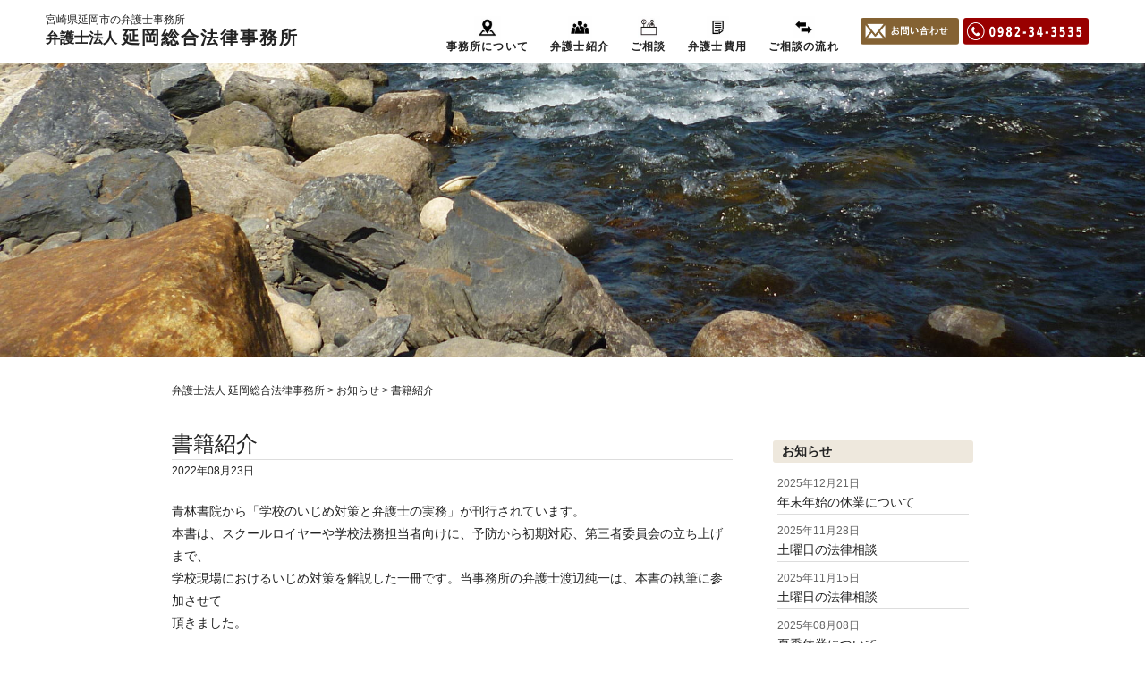

--- FILE ---
content_type: text/html; charset=UTF-8
request_url: https://www.nobeoka-law.jp/notification/740/
body_size: 4345
content:
<!DOCTYPE html><html lang="ja"><head><meta charset="UTF-8"><meta http-equiv="X-UA-Compatible" content="IE=edge"><meta name="viewport" content="width=device-width, initial-scale=1"><meta name="google-site-verification" content="BUSUZijli3ADcXL2uZhW5iQ3BuNB29vlUhetEeoBLQE"><meta name="description" content="青林書院から「学校のいじめ対策と弁護士の実務」が刊行されています。本書は、スクールロイヤーや学校法務担当者向けに、予防から初期対応、第三者委員会の立ち上げまで、学校現場におけるいじめ対策を解説した一冊です。当事務所の弁護士渡辺純一は、本書の執筆に参加させて頂きました。&nbsp;青林書院様のホームページアドレス　htt"><link rel="shortcut icon" href="https://www.nobeoka-law.jp/wp-content/themes/website/favicon.ico"><link media="screen and (min-width:1280px)" href="https://www.nobeoka-law.jp/wp-content/cache/autoptimize/css/autoptimize_833be8c1cc37ef917fdf256d3fb8e3b0.css" rel="stylesheet" /><link media="(max-width:1279px) and (min-width: 768px)" href="https://www.nobeoka-law.jp/wp-content/cache/autoptimize/css/autoptimize_6a6911d405904fce3f3359d959edd99a.css" rel="stylesheet" /><link media="screen and (max-width:767px)" href="https://www.nobeoka-law.jp/wp-content/cache/autoptimize/css/autoptimize_2dc713b5efccdac089c0840f87026496.css" rel="stylesheet" /><link media="all" href="https://www.nobeoka-law.jp/wp-content/cache/autoptimize/css/autoptimize_4568dc0ec25d4fbbadbf83d4e590ff95.css" rel="stylesheet" /><link media="print" href="https://www.nobeoka-law.jp/wp-content/cache/autoptimize/css/autoptimize_913cc0d9ac1485ebfd90ed95c9d4b71e.css" rel="stylesheet" /><title>書籍紹介 | 弁護士法人 延岡総合法律事務所</title><meta name='robots' content='max-image-preview:large' /> <!--[if lt IE 9]> <script src="https://www.nobeoka-law.jp/wp-content/themes/website/js/html5.js"></script> <![endif]--> <script type='text/javascript' src='https://www.nobeoka-law.jp/wp-content/themes/website/js/jquery.min.js' id='jquery-js'></script> <link rel="canonical" href="https://www.nobeoka-law.jp/notification/740/" /><meta property="og:title" content="書籍紹介"><meta property="og:description" content="青林書院から「学校のいじめ対策と弁護士の実務」が刊行されています。 本書は、スク ... "><meta property="og:type" content="article"><meta property="og:url" content="https://www.nobeoka-law.jp/notification/740/"><meta property="og:image" content="https://www.nobeoka-law.jp/wp-content/themes/website/og_img.jpg"><meta property="og:site_name" content="弁護士法人 延岡総合法律事務所"><meta name="twitter:card" content="summary_large_image"><meta name="twitter:site" content=""><meta property="og:locale" content="ja_JP"><meta property="fb:app_id" content="">  <script>(function(i,s,o,g,r,a,m){i['GoogleAnalyticsObject']=r;i[r]=i[r]||function(){
	(i[r].q=i[r].q||[]).push(arguments)},i[r].l=1*new Date();a=s.createElement(o),
	m=s.getElementsByTagName(o)[0];a.async=1;a.src=g;m.parentNode.insertBefore(a,m)
})(window,document,'script','https://www.google-analytics.com/analytics.js','ga');
  ga('create', 'UA-108239398-1', 'auto');
  ga('send', 'pageview');</script> </head><body class="drawer drawer--right"><section id="container"><header><div id="in" class="clearfix"><div class="slide-left site_title  clearfix"><div class="slide-left hed_text">宮崎県延岡市の弁護士事務所</div> <a href="https://www.nobeoka-law.jp/"><div class="left">弁護士法人</div><div class="right">延岡総合法律事務所</div></a></div><div id="menu" class="slide-right"><nav class="pc-nav"><ul class="clearfix"><li class="tm1"><a href="https://www.nobeoka-law.jp/office/">事務所について</a></li><li class="tm2"><a href="https://www.nobeoka-law.jp/lawyer/">弁護士紹介</a></li><li class="tm3"><a href="https://www.nobeoka-law.jp/consultation-contents/">ご相談</a><div class="Wrap"><div class="wrapInner"><ul class="mdd_lv2"> <a href="https://www.nobeoka-law.jp/consultation-contents/divorce/"><li class="s1">離婚問題</li></a> <a href="https://www.nobeoka-law.jp/consultation-contents/inheritance/"><li class="s2">相続問題</li></a> <a href="https://www.nobeoka-law.jp/consultation-contents/traffic-accident/"><li class="s3">交通事故</li></a> <a href="https://www.nobeoka-law.jp/consultation-contents/debt/"><li class="s4">借金問題</li></a> <a href="https://www.nobeoka-law.jp/consultation-contents/labor/"><li class="s5">労働問題</li></a> <a href="https://www.nobeoka-law.jp/consultation-contents/corporate-legal/"><li class="s6">企業法務</li></a></ul></div></div></li><li class="tm4"><a href="https://www.nobeoka-law.jp/lawyers-cost/">弁護士費用</a></li><li class="tm5"><a href="https://www.nobeoka-law.jp/flow-of-counseling/">ご相談の流れ</a></li><li class="contact"><a href="https://www.nobeoka-law.jp/contact/"><img src="https://www.nobeoka-law.jp/wp-content/themes/website/img/header/top_mail.png" alt="メールでお問合せ" class="top_mail"></a><a href="tel: 0982343535"><img src="https://www.nobeoka-law.jp/wp-content/themes/website/img/header/top_tel.png" alt="電話でお問合せ" class="top_tel"></a></li></ul></nav></div></div></header><div id="tb_sh"> <button type="button" class="drawer-toggle drawer-hamburger"> <span class="drawer-hamburger-icon"></span><p style="font-size:8px; margin-top:15px;">MENU</p> </button><nav class="drawer-nav" role="navigation"><ul class="drawer-menu"><li class="tm0"><a href="https://www.nobeoka-law.jp/">HOME</a></li><li class="tm1"><a href="https://www.nobeoka-law.jp/office/">事務所について</a></li><li class="tm2"><a href="https://www.nobeoka-law.jp/lawyer/">弁護士紹介</a></li><li class="tm3 drawer-dropdown"> <a class="drawer-menu-item" data-target="#" href="#" data-toggle="dropdown" role="button" aria-expanded="false"> ご相談内容<span class="drawer-caret"></span></a><ul class="drawer-dropdown-menu"><li class="s1"><a href="https://www.nobeoka-law.jp/consultation-contents/divorce/">離婚問題</a></li><li class="s2"><a href="https://www.nobeoka-law.jp/consultation-contents/inheritance/">相続問題</a></li><li class="s3"><a href="https://www.nobeoka-law.jp/consultation-contents/traffic-accident/">交通事故</a></li><li class="s4"><a href="https://www.nobeoka-law.jp/consultation-contents/debt/">借金問題</a></li><li class="s5"><a href="https://www.nobeoka-law.jp/consultation-contents/labor/">労働問題</a></li><li class="s6"><a href="https://www.nobeoka-law.jp/consultation-contents/corporate-legal/">企業法務</a></li></ul></li><li class="tm4"><a href="https://www.nobeoka-law.jp/lawyers-cost/">弁護士費用</a></li><li class="tm5"><a href="https://www.nobeoka-law.jp/flow-of-counseling/">ご相談の流れ</a></li><p class="mail"><a href="https://www.nobeoka-law.jp/contact/"><img src="https://www.nobeoka-law.jp/wp-content/themes/website/img/header/top_mail.png" alt="お問い合わせ"></a></p><p class="tel"><a href="tel:0982343535"><img src="https://www.nobeoka-law.jp/wp-content/themes/website/img/header/top_tel.png" alt="TEL:0982-34-3535"></a></p></ul></nav></div><section id="notification_img"></section><section id="contents_cat"><nav class="breadcrumbs" vocab="http://schema.org/" typeof="BreadcrumbList"><div class="nav_in"> <span property="itemListElement" typeof="ListItem"><a property="item" typeof="WebPage" title="Go to 弁護士法人 延岡総合法律事務所." href="https://www.nobeoka-law.jp" class="home" ><span property="name">弁護士法人 延岡総合法律事務所</span></a><meta property="position" content="1"></span> &gt; <span property="itemListElement" typeof="ListItem"><a property="item" typeof="WebPage" title="Go to お知らせ." href="https://www.nobeoka-law.jp/notification/" class="archive post-notification-archive" ><span property="name">お知らせ</span></a><meta property="position" content="2"></span> &gt; <span property="itemListElement" typeof="ListItem"><span property="name" class="post post-notification current-item">書籍紹介</span><meta property="url" content="https://www.nobeoka-law.jp/notification/740/"><meta property="position" content="3"></span></div></nav><section class="page_in clearfix"><div id="main"><article class="entry"><h1 class="title_cate">書籍紹介</h1><div class="date_cate"> 2022年08月23日</div><p>青林書院から「学校のいじめ対策と弁護士の実務」が刊行されています。</p><p>本書は、スクールロイヤーや学校法務担当者向けに、予防から初期対応、第三者委員会の立ち上げまで、</p><p>学校現場におけるいじめ対策を解説した一冊です。当事務所の弁護士渡辺純一は、本書の執筆に参加させて</p><p>頂きました。</p><p>&nbsp;</p><p>青林書院様のホームページアドレス　<a href="http://青林書院　様">http://青林書院</a></p></article><div class="clearfix"><div class="tw"> <a href="https://twitter.com/share?ref_src=twsrc%5Etfw" class="twitter-share-button" data-show-count="false">Tweet</a></div><div class="fb-like" data-href="https://www.nobeoka-law.jp/" data-layout="button" data-action="like" data-size="small" data-show-faces="false" data-share="true"></div></div> <script async src="https://platform.twitter.com/widgets.js" charset="utf-8"></script> <div id="fb-root"></div> <script>(function(d, s, id) {
  var js, fjs = d.getElementsByTagName(s)[0];
  if (d.getElementById(id)) return;
  js = d.createElement(s); js.id = id;
  js.src = 'https://connect.facebook.net/ja_JP/sdk.js#xfbml=1&version=v2.11';
  fjs.parentNode.insertBefore(js, fjs);
}(document, 'script', 'facebook-jssdk'));</script> <article class="more"> <a href="https://www.nobeoka-law.jp/notification/">お知らせ一覧へ</a></article></div><section class="sidebar"><h2>お知らせ</h2><nav><ul><li class="clearfix"> <a href="https://www.nobeoka-law.jp/notification/762/"><div class="date"> 2025年12月21日</div><h3>年末年始の休業について</h3> </a></li><li class="clearfix"> <a href="https://www.nobeoka-law.jp/notification/761/"><div class="date"> 2025年11月28日</div><h3>土曜日の法律相談</h3> </a></li><li class="clearfix"> <a href="https://www.nobeoka-law.jp/notification/760/"><div class="date"> 2025年11月15日</div><h3>土曜日の法律相談</h3> </a></li><li class="clearfix"> <a href="https://www.nobeoka-law.jp/notification/758/"><div class="date"> 2025年08月08日</div><h3>夏季休業について</h3> </a></li><li class="clearfix"> <a href="https://www.nobeoka-law.jp/notification/757/"><div class="date"> 2025年07月11日</div><h3>土曜日の法律相談</h3> </a></li></ul></nav><h2>トピックス</h2><nav><ul><li class="clearfix"> <a href="https://www.nobeoka-law.jp/topix/739/"><div class="img"> <img src="https://www.nobeoka-law.jp/wp-content/uploads/2022/08/IMG_7847-500x375.jpg" alt="処暑"></div><div class="text"><div class="date"> 2022年08月23日</div><h3>処暑</h3></div> </a></li><li class="clearfix"> <a href="https://www.nobeoka-law.jp/topix/713/"><div class="img"> <img src="https://www.nobeoka-law.jp/wp-content/uploads/2020/06/22aa6ff6d6277f980cf2132fc848bf7d-375x500.jpg" alt="あじさい"></div><div class="text"><div class="date"> 2020年06月15日</div><h3>あじさい</h3></div> </a></li><li class="clearfix"> <a href="https://www.nobeoka-law.jp/topix/704/"><div class="img"> <img src="https://www.nobeoka-law.jp/wp-content/uploads/2020/04/64a480f276442c97ac1d11b64fc134a0-500x333.jpg" alt="延岡さくら便り"></div><div class="text"><div class="date"> 2020年04月02日</div><h3>延岡さくら便り</h3></div> </a></li><li class="clearfix"> <a href="https://www.nobeoka-law.jp/topix/688/"><div class="img"> <img src="https://www.nobeoka-law.jp/wp-content/uploads/2020/03/3cdaddeffe659847ae80801ac24d8dbc-500x333.jpg" alt="ＨＡＲＵのレンゲ"></div><div class="text"><div class="date"> 2020年03月19日</div><h3>ＨＡＲＵのレンゲ</h3></div> </a></li><li class="clearfix"> <a href="https://www.nobeoka-law.jp/topix/678/"><div class="img"> <img src="https://www.nobeoka-law.jp/wp-content/uploads/2019/04/f44bf190f43263e87aec5768494cb758-375x500.jpg" alt="清明"></div><div class="text"><div class="date"> 2019年04月05日</div><h3>清明</h3></div> </a></li></ul></nav></section></section></section><div id="footer"><footer><div id="footer_in"><div class="ta"><div class="left"><dl><dt class="flogo">弁護士法人 延岡総合法律事務所</dt><dt>〒882-0816<br> 宮崎県延岡市桜小路365番地1</dt><dt class="mail"><a href="https://www.nobeoka-law.jp/contact/">お問い合わせ</a></dt><dt class="tel"><a href="tel: 0982343535">0982-34-3535</a></dt></dl></div></div><nav class="clearfix"><div class="center"><ul><li><a href="https://www.nobeoka-law.jp/">HOME</a></li><li><a href="https://www.nobeoka-law.jp/office/">事務所について</a></li><li><a href="https://www.nobeoka-law.jp/lawyer/">弁護士紹介</a></li></ul></div><div class="center"><ul><p>ご相談内容&ensp;▼</p><li><a href="https://www.nobeoka-law.jp/consultation-contents/divorce/">離婚問題</a></li><li><a href="https://www.nobeoka-law.jp/consultation-contents/inheritance/">相続問題</a></li><li><a href="https://www.nobeoka-law.jp/consultation-contents/traffic-accident/">交通事故</a></li><li><a href="https://www.nobeoka-law.jp/consultation-contents/debt/">借金問題</a></li><li><a href="https://www.nobeoka-law.jp/consultation-contents/labor/">労働問題</a></li><li><a href="https://www.nobeoka-law.jp/consultation-contents/corporate-legal/">企業法務</a></li></ul></div><div class="right"><ul><li><a href="https://www.nobeoka-law.jp/lawyers-cost/">弁護士費用</a></li><li><a href="https://www.nobeoka-law.jp/flow-of-counseling/">ご相談の流れ</a></li><li><a href="https://www.nobeoka-law.jp/contact/">お問い合わせ</a></li><li><a href="https://www.nobeoka-law.jp/privacy/">プライバシーポリシー</a></li></ul></div></nav></div><div id="copyright"><small>Copyright(C)&ensp;Nobeoka&ensp;Sogo&ensp;Law&ensp;Office,&ensp;All&ensp;Rights&ensp;Reserved.</small></div></footer></div></section></section><div id="page-top"><a href="#"><img src="https://www.nobeoka-law.jp/wp-content/themes/website/img/common/page_top.png" alt="page-top"></a></div><link rel="shortcut icon" href="https://www.nobeoka-law.jp/wp-content/themes/website/favicon.ico"> <script src="https://www.nobeoka-law.jp/wp-content/themes/website/js/drawer.min.js" type="text/javascript"></script> <script src="https://www.nobeoka-law.jp/wp-content/themes/website/js/bootstrap.min.js" type="text/javascript"></script> <script src="https://www.nobeoka-law.jp/wp-content/themes/website/js/iscroll.min.js" type="text/javascript"></script> <script src="https://www.nobeoka-law.jp/wp-content/themes/website/js/jquery.fadethis.min.js" type="text/javascript"></script> <script src="https://www.nobeoka-law.jp/wp-content/themes/website/js/scrollsmoothly.js" type="text/javascript"></script> <script src="https://www.nobeoka-law.jp/wp-content/themes/website/js/footerFixed.js" type="text/javascript"></script> <script>jQuery(document).ready(function( $ ) {
	jQuery('.drawer').drawer();
	
});</script> <script>if(!navigator.userAgent.match(/(iPhone|iPad|iPod|Android)/)){
$(window).fadeThis({speed: 600,"reverse": false});
}</script> </body></html>

--- FILE ---
content_type: text/css
request_url: https://www.nobeoka-law.jp/wp-content/cache/autoptimize/css/autoptimize_833be8c1cc37ef917fdf256d3fb8e3b0.css
body_size: 5899
content:
@charset "utf-8";article,footer,header,nav,section,aside{display:block;word-wrap:break-word}html,body{margin:0;padding:0;width:100%;line-height:180%;color:#222;font-family:"Hiragino Kaku Gothic Std","Hiragino Kaku Gothic ProN","Hiragino Sans","Noto Sans JP","Segoe UI",Meiryo,Verdana,Roboto,"Droid Sans",sans-serif;font-weight:100;font-size:14px}h1,h2,h3,h4{margin:0;padding:0}img{border:none;vertical-align:bottom;margin:0;padding:0;-ms-interpolation-mode:bicubic}a:link{color:#222;text-decoration:none}a:visited{color:#222;text-decoration:none}a:hover{color:#960;text-decoration:none}a:active{color:#3c1e00;text-decoration:none}a:hover img{opacity:.7;filter:alpha(opacity=70);-ms-filter:"alpha( opacity=70 )"}.clearfix:after{display:block;clear:both;content:"";padding:0;margin:0}.tw{float:left;margin:0 5px 0 0}.fb-like{float:left}.fb_iframe_widget>span{vertical-align:baseline !important}.breadcrumbs{width:100%}.nav_in{width:100%;margin:0 auto 30px;padding:10px 0;line-height:120%;font-size:12px}.nav_in2{width:100%;margin:0 auto 30px;padding:20px 0;line-height:120%;font-size:12px}#tb_sh{display:none}#container{width:100%;overflow:hidden}footer{width:100%;margin-top:100px;padding-bottom:10px;background:url(//www.nobeoka-law.jp/wp-content/themes/website/img/footer/foot_img.jpg) center top no-repeat;background-size:cover}#top_contents{width:80%;margin:0 auto;background-color:#fff;min-width:1150px}#contents_sub{width:70%;margin:20px auto 0;background-color:#fff;opacity:0}#contents_sub2{width:70%;padding:0 0 10px;margin:0 auto;background-color:#fff;opacity:0}#contents_sub3{width:70%;padding:20px 0 0;margin:0 auto;background-color:#fff}#contents_sub4{width:70%;padding:0 0 50px;margin:0 auto;background-color:#fff}#contents_cat{width:70%;margin:20px auto 0;background-color:#fff;opacity:0}#main{width:70%;margin-right:5%;float:left;text-align:left}.sidebar{width:25%;float:right;text-align:left}.drawer-hamburger-icon{opacity:.7 !important;filter:alpha(opacity=70) !important}.drawer-nav{text-align:left;font-weight:700;letter-spacing:.08em;border:none !important;background-color:#fff}.drawer-nav ul,.drawer-dropdown-menu ul{margin:0;padding:0 0 10px;list-style:none}.drawer-dropdown-menu li{margin:0;padding:0 0 0 80px !important;background:url(//www.nobeoka-law.jp/wp-content/themes/website/img/side/list.jpg) 70px center no-repeat !important}.drawer-menu li a{padding:5px 0 !important;margin:0;display:block;line-height:120%;border-bottom:#eee solid 1px;font-size:12px !important}.drawer-dropdown-menu ul{margin:0;padding:0}.drawer-menu img{max-width:100%;height:auto}.drawer-menu p{padding:0;margin:20px 0 0;text-align:center}header{width:100%;height:70px;position:fixed;top:0;left:0;z-index:1;background-color:#fff;border-bottom:#ddd solid 1px}header .hed_text{height:10px;margin-top:10px;padding-bottom:10px;font-size:12px;text-align:left;font-weight:400}header #in{width:92%;margin:0 4%;margin:0 auto;position:relative}header #logo{float:left;line-height:120%;opacity:0}header .site_title{float:left;opacity:0}header #en{margin:0;font-size:10px;position:absolute;top:43px;left:120px;color:#960;opacity:0}header #logo .left,header .site_title .left{float:left;font-size:16px;padding-right:5px;font-weight:700}header #logo .right,header .site_title .right{float:left;font-size:20px;letter-spacing:.1em;font-weight:700}header #logo .left img{vertical-align:top;width:35px;height:auto;margin:-5px 5px 0 0}header .site_title .left img{vertical-align:top;width:35px;height:auto;margin:-4px 5px 0 0}header #menu{height:70px;float:right;opacity:0}#menu ul{width:100%;height:70px;margin:0;padding:0;list-style:none;text-align:right}#menu li{padding:25px 12px 0;margin-top:15px;display:inline-block;font-size:12px;font-weight:700;letter-spacing:.1em;vertical-align:top}#menu li:first-child{padding:25px 12px 0 0}header .top_mail{width:110px;height:auto;border-radius:3px;margin:0 5px 0 0;padding:0}header .top_tel{width:140px;height:auto;border-radius:3px}#menu .contact{margin-top:-5px}.pc-nav ul li .Wrap{position:absolute;top:60px;right:-10px;z-index:100;overflow:hidden;display:none}.Wrap .wrapInner{padding:30px 20px;width:740px;height:150px;background:#fff;opacity:.9;border-bottom-left-radius:5px;border-bottom-right-radius:5px}.Wrap .wrapInner li{width:38% !important;height:20px !important;line-height:30px !important;padding:5px 0 5px 40px !important;margin:0 5% 20px 0 !important;display:inline-block;text-align:left;border-bottom:#fff solid 2px}#menu .tm1{background:url(//www.nobeoka-law.jp/wp-content/themes/website/img/header/m_01.jpg) 42% 3px no-repeat;background-size:30px auto}#menu .tm2{background:url(//www.nobeoka-law.jp/wp-content/themes/website/img/header/m_02.jpg) center 3px no-repeat;background-size:27px auto}#menu .tm3{background:url(//www.nobeoka-law.jp/wp-content/themes/website/img/header/m_03.jpg) center 3px no-repeat;background-size:25px auto}#menu .tm4{background:url(//www.nobeoka-law.jp/wp-content/themes/website/img/header/m_04.jpg) center 3px no-repeat;background-size:25px auto}#menu .tm5{background:url(//www.nobeoka-law.jp/wp-content/themes/website/img/header/m_05.jpg) center 3px no-repeat;background-size:25px auto}.Wrap .s1{background:url(//www.nobeoka-law.jp/wp-content/themes/website/img/top/ico_w01.jpg) left 100% no-repeat;background-size:7% auto}.Wrap .s2{background:url(//www.nobeoka-law.jp/wp-content/themes/website/img/top/ico_w02.jpg) left 100% no-repeat;background-size:7% auto}.Wrap .s3{background:url(//www.nobeoka-law.jp/wp-content/themes/website/img/top/ico_w03.jpg) left 100% no-repeat;background-size:7% auto}.Wrap .s4{background:url(//www.nobeoka-law.jp/wp-content/themes/website/img/top/ico_w04.jpg) left 100% no-repeat;background-size:7% auto}.Wrap .s5{background:url(//www.nobeoka-law.jp/wp-content/themes/website/img/top/ico_w05.jpg) left 100% no-repeat;background-size:7% auto}.Wrap .s6{background:url(//www.nobeoka-law.jp/wp-content/themes/website/img/top/ico_w06.jpg) left 100% no-repeat;background-size:7% auto}.fullSlider{width:100%;position:relative}.fullViewWrap{height:650px}.fullSlider .caci{width:80%;text-align:left;position:absolute;top:50%;left:10%;font-size:3.5em;color:#fff;font-weight:900;letter-spacing:.15em;text-shadow:1px 1px #000;font-family:"ＭＳ Ｐ明朝","MS PMincho","ヒラギノ明朝 Pro W3","Hiragino Mincho Pro","serif";opacity:0}.fullSlider .caci span{letter-spacing:0}.fullSlider .caci p{font-size:.6em;line-height:140%;color:#fff;font-weight:700;text-shadow:1px 1px 1px #000}#work{width:100%;margin:0 auto 50px;text-align:center}#work h2{margin:0 auto;padding:0;text-align:center;opacity:0}#work h2 img{width:100px;height:100px}#work .in{width:15.6%;text-align:center;vertical-align:top;display:inline-block;border-top:#e4d7be solid 1px;border-left:#e4d7be solid 1px;border-right:#e4d7be solid 3px;border-bottom:#e4d7be solid 3px;border-radius:5px;opacity:0}#work .in:hover{transition:.5s;background-color:#ded7be;color:#333}#work .in:hover img{opacity:1}#work p{font-weight:700;font-size:11px;margin:0}#work h3{padding:10px 0;letter-spacing:.1em;font-size:20px;background:url(//www.nobeoka-law.jp/wp-content/themes/website/img/top/list_01.png) 90% center no-repeat;text-align:center;color:#c60;transition:.5s}#work .in:hover h3{background:url(//www.nobeoka-law.jp/wp-content/themes/website/img/top/list_01.png) 95% center no-repeat;transition:.5s}#work .text{min-height:80px;padding:10px;font-size:12px;line-height:140%;text-align:left}#work img{margin-top:20px;height:40px}.big{font-size:25px;font-weight:400;margin-bottom:20px;letter-spacing:.15em;opacity:0}.small{margin-bottom:40px;font-size:16px;font-weight:400;opacity:0}#info{width:100%;padding:0 0 100px;margin:0 auto;text-align:center}#info h2{margin:0 auto;padding:0;text-align:center;opacity:0}#info h2 img{width:90px;height:90px}#info .in{width:24%;min-width:250px;margin:0;padding:0;display:inline-block;text-align:center;vertical-align:top;position:relative}#info .in img{width:100%;height:auto;border-radius:3px}#info h3{width:110px;height:80px;padding:30px 10px 0;text-align:center;position:absolute;bottom:-20px;left:20px;background-color:#a38650;color:#fff;font-size:14px;font-weight:700;letter-spacing:.1em;transition:.5s;border-radius:3px}#info .in:hover>h3{width:110px;height:80px;padding:30px 10px 0;text-align:center;position:absolute;bottom:20px;left:20px;background-color:#fff;color:#000;font-size:14px;font-weight:700;letter-spacing:.1em;transition:.5s;border-radius:3px}#info h3 p{margin:0;font-size:11px}#news{width:100%;margin:100px 0;text-align:center}#cate_in{width:100%;margin:20px 0}#news .title{width:100%;height:40px;line-height:40px;margin:0 auto 30px;padding-bottom:10px;letter-spacing:.1em;font-size:24px;font-weight:400;border-bottom:#ddd solid 1px}#news .icon img{width:40px;height:auto;margin-right:10px}#news .left{width:48%;margin-right:4%;float:left;font-size:12px}#news .right{width:48%;float:right}#news ul,#cate_in ul{margin:0;padding:0;list-style:none;line-height:120%}#news li .img,#cate_in li .img{width:80px;height:70px;float:left;margin-right:15px;overflow:hidden;text-align:center}#news li .img img,#cate_in li .img img{width:100%;height:auto;min-height:70px}#news li,#cate_in li{width:100%;margin:10px 0;padding:10px 0;text-align:left;transition:.5s;border-bottom:#ddd dotted 1px}#news li .date,#cate_in li .date{width:100%;font-size:12px;margin-bottom:5px;color:#666}#news li .intext,#cate_in li .intext{width:75%;font-size:12px;letter-spacing:.1em;float:left;font-weight:400}#news li .text,#cate_in li .text{width:78%;float:left;font-size:12px}#news li .none,#cate_in li none{width:95%}#news li h3,#cate_in li h3{font-size:14px;font-weight:400}#news li span,#cate_in li span{height:10px;background-color:red;color:#fff;font-size:8px;padding:2px 5px 1px;margin-left:10px;border-radius:3px}.more a{width:250px;height:40px;margin:30px auto 0;line-height:40px;font-size:12px;text-align:center;background-color:#d7d2b5;letter-spacing:.1em;border-radius:3px;transition:.5s;display:block}.more a:hover{background-color:#e1ddce;color:#000;transition:.5s}.img_title img{width:40px;height:40px;margin-right:20px}.img_title2 img{width:60px;height:auto;border-top:#960 solid 1px;border-left:#960 solid 1px;border-right:#960 solid 3px;border-bottom:#960 solid 3px;padding:5px;border-radius:3px}#office_img{width:100%;min-width:1200px;height:400px;background:url(//www.nobeoka-law.jp/wp-content/themes/website/img/common/office_img.jpg) center 80% no-repeat;background-size:cover;opacity:0;overflow:hidden}#lawyer_img{width:100%;min-width:1200px;height:400px;background:url(//www.nobeoka-law.jp/wp-content/themes/website/img/common/lawyer_img.jpg) center 40% no-repeat;background-size:cover;opacity:0;overflow:hidden}#consultation_img{width:100%;min-width:1200px;height:400px;background:url(//www.nobeoka-law.jp/wp-content/themes/website/img/common/consultation_img.jpg) center 40% no-repeat;background-size:cover;opacity:0;overflow:hidden}#cost_img{width:100%;min-width:1200px;height:400px;background:url(//www.nobeoka-law.jp/wp-content/themes/website/img/common/cost_img.jpg) center 50% no-repeat;background-size:cover;opacity:0;overflow:hidden}#flow_img{width:100%;min-width:1200px;height:400px;background:url(//www.nobeoka-law.jp/wp-content/themes/website/img/common/flow_img.jpg) center 70% no-repeat;background-size:cover;opacity:0;overflow:hidden}#privacy_img{width:100%;min-width:1200px;height:400px;background:url(//www.nobeoka-law.jp/wp-content/themes/website/img/common/privacy_img.jpg) center 60% no-repeat;background-size:cover;opacity:0;overflow:hidden}#contact_img{width:100%;min-width:1200px;height:400px;background:url(//www.nobeoka-law.jp/wp-content/themes/website/img/common/consultation_img.jpg) center 50% no-repeat;background-size:cover;opacity:0;overflow:hidden}#lawyer_img h1,#office_img h1,#consultation_img h1,#cost_img h1,#flow_img h1,#privacy_img h1,#contact_img h1{width:100%;padding-top:220px;text-align:center;font-size:26px;color:#fff;font-weight:700;letter-spacing:.3em;padding-bottom:5px;text-shadow:1px 1px 1px rgba(0,0,0,1)}#lawyer_img p,#office_img p,#consultation_img p,#cost_img p,#flow_img p,#privacy_img p,#contact_img p{width:100%;margin:0;text-align:center;font-size:14px;color:#fff;font-weight:700;letter-spacing:.15em;text-shadow:1px 1px 1px rgba(0,0,0,.5)}.big2{font-size:20px;font-weight:700;margin-bottom:20px;letter-spacing:.15em;text-align:left}.page_in{width:100%;margin:0 auto;padding:0 0 50px;text-align:center}.page_in2{width:100%;margin:0 auto;padding:0 0 50px;text-align:left}.page_in3{width:100%;margin:0 auto;padding:50px 0 0;text-align:center;background-color:#fff}.page_in3 .left,.page_in3 .right,.mail_page,.tel_page{width:46%;margin:0 2%;height:auto;float:left}.page_in3 .left img,.page_in3 .right img,.mail_page img,.tel_page img{max-width:100%;height:auto}.page_in3 h2{margin:0 auto 10px;padding:0;text-align:center}.page_in3 h2 img{width:90px;height:90px}.page_in .office_left{width:55%;margin:30px 5% 0 0;float:left;text-align:left}.page_in .office_right{width:40%;margin:30px 0 0;float:left;text-align:left}.page_in .office_right img{width:100%;height:auto;border-radius:3px}#cate_in{padding-bottom:80px}#gaiyou{width:100%;border-bottom:#eee solid 1px}#gaiyou th{width:100px;padding:5px;text-align:left;border-top:#eee solid 1px}#gaiyou td{padding:5px;border-top:#eee solid 1px}.law_member{width:100%;margin:30px 0}.law_01{width:40%;margin:0 5%;float:left;text-align:center}.law_02{width:40%;margin:0 5%;float:right;text-align:center}.law_01 img,.law_02 img{width:80% !important;height:auto;border-radius:3px}.law_01 p,.law_02 p{width:100%;font-size:16px;font-family:"ＭＳ Ｐ明朝","MS PMincho","ヒラギノ明朝 Pro W3","Hiragino Mincho Pro",serif;font-weight:700;letter-spacing:.1em}.law_01 span,.law_02 span{width:100%;font-size:14px;margin-right:10px;font-weight:400}#map_canvas{width:100%;height:520px;margin:30px auto 0;border-radius:3px}.lawyer{width:100%}@media screen and (min-width:1280px){.low_side{width:100%;margin-top:50px;background:url(//www.nobeoka-law.jp/wp-content/themes/website/img/common/lo_side.jpg) right 0% no-repeat;background-size:245px auto}}@media screen and (min-width:1023px) and (max-width:1279px){.low_side{width:100%;margin-top:50px;background:url(//www.nobeoka-law.jp/wp-content/themes/website/img/common/lo_side.jpg) right 0% no-repeat;background-size:180px auto}}@media screen and (max-width:1024px){.low_side{width:100%;margin-top:50px;background:0 0}}.lawyer .left{width:250px;margin:20px 20px 80px 0;padding:10px;float:left;position:relative;background-color:#eee8dd}.lawyer .left img{width:250px;height:auto;margin-bottom:10px}.lawyer .left:before{content:"";position:absolute;bottom:0;right:0;width:0;height:0;border:8px solid #fff;border-top:8px solid rgba(0,0,0,.3);border-left:8px solid rgba(0,0,0,.3)}.lawyer .right{width:340px;margin:0 0 80px;padding-left:20px;float:left;text-align:left}.lawyer .names{text-align:left;font-size:20px;font-weight:700;letter-spacing:.1em;margin:20px 0;padding-bottom:5px;border-bottom:#70582e solid 1px}.lawyer .left span{font-size:14px;margin-right:10px;font-weight:400}.lawyer .al{font-size:12px !important;font-weight:400;margin-left:20px}.koumoku_title{font-size:18px;letter-spacing:.1em;position:relative;margin:60px 0 20px;padding:0 0 0 40px;text-align:left;background:url(//www.nobeoka-law.jp/wp-content/themes/website/img/common/list_t.png) left center no-repeat}.cost_box_top{width:100%;margin-bottom:50px;text-align:left;font-size:16px;font-weight:700}.cost_box{width:100%;margin-top:25px;padding-top:25px;border-top:#960 dotted 1px;text-align:left}.cost_table_top{margin-top:20px;padding:5px 10px;background-color:#eee8dd;text-align:left}.cost_table{width:100%;margin:3px 0 20px;border-collapse:collapse;table-layout:fixed;border:none}.cost_table th{width:20%;font-size:13px;padding:5px 10px;border-bottom:#ddd solid 1px;border-right:#ddd solid 1px;text-align:left;font-weight:400;background-color:#eee8dd}.cost_table td{width:80%;font-size:13px;text-align:left;padding:5px 10px;border-bottom:#ddd solid 1px;border-top:#ddd solid 1px;border-right:#ddd solid 1px}.cost_table2{width:100%;margin:20px 0;border-collapse:collapse;table-layout:fixed;border:none}.cost_table2 th{width:20%;font-size:13px;padding:5px 10px;border-bottom:#ddd solid 1px;border-right:#ddd solid 1px;text-align:left;font-weight:400;background-color:#eee8dd}.cost_table2 td{width:80%;font-size:13px;text-align:left;padding:5px 10px;border-bottom:#ddd solid 1px;border-top:#ddd solid 1px;border-right:#ddd solid 1px}.cost_box .left{background:#eee8dd;position:relative;width:100px;height:40px;line-height:40px;margin-right:50px;border-radius:3px;letter-spacing:.1em;float:left;text-align:center;font-weight:700;border-radius:3px}.cost_box .left:before{content:"";display:inline-block;border:10px solid transparent;border-left-color:#eee8dd;position:absolute;right:-19px;top:50%;margin-top:-9px}.cost_box .right{width:750px;float:left}.step_box_top{width:100%;margin-bottom:50px}.step_box{width:100%;padding-bottom:50px;background:url(//www.nobeoka-law.jp/wp-content/themes/website/img/common/img_s00.png) 3% 2% repeat-y}.step_box2{width:100%;padding-bottom:50px}.step_box .left,.step_box2 .left{width:10%;margin-right:5%;float:left;text-align:center}.step_box .right,.step_box2 .right{width:85%;margin-top:10px;float:left;text-align:left}.step_box .left img,.step_box2 .left img{max-width:100% !important;height:auto !important}.balloon{font-size:16px;font-weight:700;padding:0 0 0 30px;background:url(//www.nobeoka-law.jp/wp-content/themes/website/img/common/list_t2.png) left 45% no-repeat}.tel_left{width:48%;height:70px;margin-right:4%;float:left;transition:.5s}.mail_right{width:48%;height:70px;float:left;transition:.5s}.map{transition:.5s}.rikon{width:10%;height:auto;margin-right:5%;padding:40px 0 0;float:left;background:url(//www.nobeoka-law.jp/wp-content/themes/website/img/common/si_01.png) center top no-repeat;background-size:50px auto;text-align:center;font-size:20px;color:#c60;letter-spacing:.1em;font-weight:700}.souzoku{width:10%;height:auto;margin-right:5%;padding:40px 0 0;float:left;background:url(//www.nobeoka-law.jp/wp-content/themes/website/img/common/si_02.png) center top no-repeat;background-size:50px auto;text-align:center;font-size:20px;color:#c60;letter-spacing:.1em;font-weight:700}.jiko{width:10%;height:auto;margin-right:5%;padding:40px 0 0;float:left;background:url(//www.nobeoka-law.jp/wp-content/themes/website/img/common/si_03.png) center top no-repeat;background-size:50px auto;text-align:center;font-size:20px;color:#c60;letter-spacing:.1em;font-weight:700}.syakin{width:10%;height:auto;margin-right:5%;padding:40px 0 0;float:left;background:url(//www.nobeoka-law.jp/wp-content/themes/website/img/common/si_04.png) center top no-repeat;background-size:50px auto;text-align:center;font-size:20px;color:#c60;letter-spacing:.1em;font-weight:700}.lodou{width:10%;height:auto;margin-right:5%;padding:40px 0 0;float:left;background:url(//www.nobeoka-law.jp/wp-content/themes/website/img/common/si_05.png) center top no-repeat;background-size:50px auto;text-align:center;font-size:20px;color:#c60;letter-spacing:.1em;font-weight:700}.kigyou{width:10%;height:auto;margin-right:5%;padding:40px 0 0;float:left;background:url(//www.nobeoka-law.jp/wp-content/themes/website/img/common/si_06.png) center top no-repeat;background-size:50px auto;text-align:center;font-size:20px;color:#c60;letter-spacing:.15em;font-weight:700}.rikon p,.souzoku p,.jiko p,.syakin p,.lodou p,.kigyou p{margin:5px 0 10px;font-size:10px;font-weight:400;letter-spacing:0}.box_top{box-shadow:0px 0px 0px 5px #eee8dd;padding:20px;margin-bottom:20px;text-align:left;border-radius:3px;font-size:16px}.box_top .right{width:85%;float:left}.box{padding-bottom:30px;margin-bottom:30px;border-bottom:#999 dotted 1px}.soudan_naiyou{width:85%;padding:40px;margin:20px auto 0;text-align:left;box-shadow:0px 0px 0px 5px #eee8dd;border-radius:5px}.yajirusi img{width:50px;height:auto}.box_top h3,.box h3,.box_top h2,.box h2{font-size:18px;letter-spacing:.1em;margin:0 0 20px;padding:0 0 0 40px;text-align:left;font-weight:700;background:url(//www.nobeoka-law.jp/wp-content/themes/website/img/common/list_t.png) left top no-repeat}#sub_img1{width:100%;min-width:1200px;height:400px;background:url(//www.nobeoka-law.jp/wp-content/themes/website/img/common/img_divorce.jpg) center 50% no-repeat;background-size:cover;opacity:0;overflow:hidden}#sub_img2{width:100%;min-width:1200px;height:400px;background:url(//www.nobeoka-law.jp/wp-content/themes/website/img/common/img_inheritance.jpg) center 45% no-repeat;background-size:cover;opacity:0;overflow:hidden}#sub_img3{width:100%;min-width:1200px;height:400px;background:url(//www.nobeoka-law.jp/wp-content/themes/website/img/common/img_accident.jpg) center 70% no-repeat;background-size:cover;opacity:0;overflow:hidden}#sub_img4{width:100%;min-width:1200px;height:400px;background:url(//www.nobeoka-law.jp/wp-content/themes/website/img/common/img_debt.jpg) center 50% no-repeat;background-size:cover;opacity:0;overflow:hidden}#sub_img5{width:100%;min-width:1200px;height:400px;background:url(//www.nobeoka-law.jp/wp-content/themes/website/img/common/consultation_img.jpg) center 20% no-repeat;background-size:cover;opacity:0;overflow:hidden}#sub_img6{width:100%;min-width:1200px;height:400px;background:url(//www.nobeoka-law.jp/wp-content/themes/website/img/common/img_corporate.jpg) center 60% no-repeat;background-size:cover;opacity:0;overflow:hidden}#topix_img,#notification_img{width:100%;min-width:1200px;height:400px;background:url(//www.nobeoka-law.jp/wp-content/themes/website/img/common/cost_img.jpg) center 100% no-repeat;background-size:cover;opacity:0;overflow:hidden}#sub_img1 h1,#sub_img2 h1,#sub_img3 h1,#sub_img4 h1,#sub_img5 h1,#sub_img6 h1,#topix_img .title,#notification_img .title{width:100%;padding-top:210px;text-align:center;font-size:26px;color:#fff;font-weight:700;letter-spacing:.3em;padding-bottom:5px;text-shadow:1px 1px 1px rgba(0,0,0,.5)}#sub_img1 p,#sub_img2 p,#sub_img3 p,#sub_img4 p,#sub_img5 p,#sub_img6 p,#topix_img p,#notification_img p{width:100%;margin:0;text-align:center;font-size:14px;color:#fff;font-weight:700;letter-spacing:.15em;text-shadow:1px 1px 1px rgba(0,0,0,.5)}.main_text{width:960px;padding:20px;margin-bottom:50px;font-size:16px;font-weight:700;text-align:left;letter-spacing:.1em;background-color:#f1efe7;border-radius:5px}.title_cate{font-size:24px;font-weight:400;padding-bottom:5px;border-bottom:#ddd solid 1px}.date_cate{width:100%;font-size:12px;font-weight:400;padding-bottom:20px}.date_cate span{height:10px;line-height:10px;background-color:red;color:#fff;font-size:9px;padding:2px 5px 0;margin-right:10px;border-radius:2px}.actitle{font-size:20px;font-weight:400;margin-bottom:20px;padding-bottom:5px;border-bottom:#ccc solid 1px}.entry{width:100%;padding-bottom:50px}.entry img{max-width:98%;height:auto;margin:20px 2% 20px 0}.entry p{margin:0;padding:0}.sidebar h2{height:25px;line-height:25px;font-size:14px;background-color:#eee8dd;border-radius:3px;padding:0 10px;margin-top:4%}.sidebar ul{margin:10px 0 20px;padding:0 5px;list-style:none;line-height:120%}.sidebar li{margin:5px 0;padding:5px 0;border-bottom:#ddd solid 1px;display:block}.sidebar li .text{width:64%;float:left}.sidebar li .none{width:92%;float:left}.sidebar li h3{font-size:14px;font-weight:400;line-height:120%}.sidebar li .date{width:100%;font-size:12px;color:#666;margin-bottom:5px}.sidebar li span{background-color:red;color:#fff;font-size:7px;padding:1px 2px 0;margin-left:5px;border-radius:1px}.sidebar li:last-child a{border:none}.sidebar ul .list{width:50px;height:13px;line-height:14px;font-size:8px;text-align:center;background-color:#8c7022;color:#fff;margin:5px 0 0 80px}.sidebar li .img{width:60px;height:50px;float:left;margin-right:4%;overflow:hidden;text-align:center}.sidebar li .img img{width:100%;height:auto;min-height:50px}#footer_in{width:1100px;margin:0 auto;padding:30px 0 50px;line-height:120%}#footer_in .left{width:300px;float:left;font-size:13px;line-height:120%}#footer_in .flogo{background:url(//www.nobeoka-law.jp/wp-content/themes/website/img/footer/fb_logo.png) left center no-repeat}#footer_in .left dt{width:260px;padding:5px 0 5px 30px}#footer_in .mail{background:url(//www.nobeoka-law.jp/wp-content/themes/website/img/footer/fb_mail.png) left center no-repeat}#footer_in .tel{background:url(//www.nobeoka-law.jp/wp-content/themes/website/img/footer/fb_tel.png) 2px center no-repeat}#footer_in .center{width:220px;float:left;padding:0 23px;font-size:13px}#footer_in .right{width:195px;padding-left:22px;float:left;font-size:13px}#footer_in .left li{margin:0;padding:0}#footer_in .right ul,#footer_in .center ul{margin:0;padding:0;list-style:none}#footer_in .right li a,#footer_in .center li a{margin:5px;padding:5px 0 5px 15px;background:url(//www.nobeoka-law.jp/wp-content/themes/website/img/footer/list.png) left center no-repeat;display:block;position:relative;transition:.3s}#footer_in .right ul p,#footer_in .center ul p{font-size:13px;font-weight:700}#footer_in li a:hover{color:#960}#footer_in li a:after{position:absolute;bottom:0;left:0;content:'';width:0;height:2px;background-color:#b38d2b;transition:.3s}#footer_in li a:hover:after{width:100%}.wp-pagenavi{clear:both;text-align:center;margin-top:30px}.wp-pagenavi a,.wp-pagenavi span{color:#999;background-color:#fff;border:solid 1px #e0e0d2;padding:4px 10px;margin:0 2px;white-space:nowrap;-moz-border-radius:3px;-webkit-border-radius:3px;border-radius:3px;-webkit-transition:.2s ease-in-out;-moz-transition:.2s ease-in-out;-o-transition:.2s ease-in-out;transition:.2s ease-in-out;text-align:center;text-decoration:none}.wp-pagenavi a:hover{color:#fff;background-color:#999;border-color:#999}.wp-pagenavi span.current{color:#fff;background-color:#960;border-color:#960;font-weight:700}#copyright{width:100%;height:40px;line-height:40px;font-size:12px;text-align:center;color:#000}#page-top{position:fixed;bottom:20px;right:20px}#smail{display:none}.form{width:100%;margin:50px auto 0}#tyui{width:100%;font-size:16px;font-weight:700;margin:30px 0}#tyui p{margin:30px 0}#tyui a{font-size:11px}#personal{width:710px;margin:100px 0;text-align:left;font-size:12px}.mailform{width:100%;margin-bottom:50px}.mailform td div{float:left}.mailform th span{color:#fff;font-size:11px;padding:1px 10px;margin-left:10px;background-color:#960;text-align:center;border-radius:3px}.mailform th{width:200px;padding:10px 10px 0 0 !important;margin:10px 0 !important;border-bottom:#ccc solid 1px !important;border-right:#ccc solid 1px;text-align:right}.mailform td{padding:10px 10px 10px 20px!important;margin:10px 0 !important;border-bottom:#ccc solid 1px !important;text-align:left;vertical-align:middle}input{vertical-align:middle}.wpcf7 .course_area input{width:400px;height:20px;border:1px solid #ddd;font-size:14px;padding:.4em .6em .5em 1em;margin:0 20px 0 5px;border-radius:4px}.wpcf7 .name_area input{width:50px;height:20px;border:1px solid #ddd;font-size:14px;padding:.4em .6em .5em 1em;margin:0 20px 0 5px;border-radius:4px}.wpcf7 .age input{width:30px;height:20px;border:1px solid #ddd;font-size:14px;padding:.4em .6em .5em 1em;margin:0 10px;border-radius:4px}.wpcf7 .yo input{width:120px;height:20px;border:1px solid #ddd;font-size:14px;padding:.4em .6em .5em 1em;margin:0 10px !important;border-radius:4px}.wpcf7 .ti input{width:50px !important;height:20px;border:1px solid #ddd;font-size:14px;padding:.4em .6em .5em 1em;margin:0 10px !important;border-radius:4px}.wpcf7 .tel input{width:50px;height:20px;border:1px solid #ddd;font-size:14px;padding:.4em .6em .5em 1em;margin:0 10px !important;border-radius:4px}.wpcf7 .sex input,.wpcf7 .radio input{background-color:#fff !important;height:13px;width:13px}.wpcf7 .nen input{width:24px !important;height:13px;border:1px solid #ddd;font-size:14px;padding:.4em .6em .5em 1em;margin:0 10px !important;border-radius:4px}.wpcf7 p .p-postal-code,.wpcf7 p .p-locality,.wpcf7 p .p-region{width:80px !important;height:20px;border:1px solid #ddd;font-size:14px;padding:.4em .6em .5em 1em;margin:0 10px !important;border-radius:4px}.wpcf7 .mail_confirm{width:300px;height:50px;padding:10px;margin-left:210px;background-color:#960;border-radius:4px;font-size:18px !important;color:#fff;border:none !important}.wpcf7 .mail_confirm:hover{background-color:#b38d2b}.wpcf7 .mail_back{width:300px;height:50px;padding:10px;margin:0 10px 0 40px;background-color:#f90;border-radius:4px;font-size:18px !important;color:#fff;border:none !important}.wpcf7 .mail_back:hover{background-color:#f60}.wpcf7 .mail_submit{width:300px;height:50px;padding:10px;background-color:#991701;border-radius:4px;font-size:18px !important;color:#fff;border:none !important}.wpcf7 .mail_submit:hover{background-color:#c00}.wpcf7 input{height:20px;border:1px solid #ddd;font-size:15px;padding:.4em .6em .5em 1em;margin:0 20px 0 10px;border-radius:4px;letter-spacing:.1em}.wpcf7 textarea{width:400px;border:1px solid #ddd;font-size:14px;padding:.4em .6em .5em 1em;margin:0 10px;border-radius:4px}.wpcf7 textarea[name=message2]{height:50px !important}.wpcf7 select{border-radius:3px;border:#ccc solid 1px !important;margin:3px;padding:3px}.wpcf7c-elm-step2{text-align:center;padding:20px 0;color:red}.wpcf7c-conf{background-color:#faf5eb !important;border:1px solid #fff !important}.wpcf7 span.wpcf7-not-valid-tip{font-size:12px !important;padding-left:10px !important}

--- FILE ---
content_type: text/css
request_url: https://www.nobeoka-law.jp/wp-content/cache/autoptimize/css/autoptimize_6a6911d405904fce3f3359d959edd99a.css
body_size: 5506
content:
html,body{margin:0;padding:0;width:100%;line-height:180%;color:#222;font-family:"Hiragino Kaku Gothic Std","Hiragino Kaku Gothic ProN","Hiragino Sans","Noto Sans JP","Segoe UI",Meiryo,Verdana,Roboto,"Droid Sans",sans-serif;font-weight:100;font-size:14px}h1,h2,h3,h4{margin:0;padding:0}img{border:none;vertical-align:bottom;margin:0;padding:0;-ms-interpolation-mode:bicubic}a:link{color:#3c1e00;text-decoration:none}a:visited{color:#3c1e00;text-decoration:none}a:hover{color:#960;text-decoration:none}a:active{color:#3c1e00;text-decoration:none}a:hover img{opacity:.7;filter:alpha(opacity=70);-ms-filter:"alpha( opacity=70 )"}.clearfix:after{display:block;clear:both;content:"";padding:0;margin:0}.tw{float:left;margin:0 5px 0 0}.fb-like{float:left}.fb_iframe_widget>span{vertical-align:baseline !important}.breadcrumbs{width:100%}.nav_in{width:100%;margin:0 auto 50px;padding:10px 0;line-height:120%;font-size:12px}.nav_in2{width:100%;margin:0 auto 50px;padding:10px 0;line-height:120%;font-size:12px}#container{width:100%;overflow:hidden}footer{width:100%;margin-top:100px;padding-bottom:10px;background:url(//www.nobeoka-law.jp/wp-content/themes/website/img/footer/foot_img.jpg) center top no-repeat;background-size:cover}#top_contents{width:92%;margin:0 4% auto;background-color:#fff}#contents_sub{width:92%;margin:0 4% auto;background-color:#fff}#contents_sub2{width:92%;margin:0 4% auto;background-color:#fff}#contents_sub3{width:92%;margin:0 4% auto;background-color:#fff}#contents_sub4{width:92%;margin:0 4% auto;background-color:#fff}#contents_cat{width:92%;margin:0 4% auto;background-color:#fff}#main{width:70%;margin-right:5%;float:left;text-align:left}.sidebar{width:25%;float:right;text-align:left}header{width:100%;height:70px;position:fixed;top:0;left:0;z-index:1;background-color:#fff;border-bottom:#ddd solid 1px}header .hed_text{height:10px;margin-top:10px;padding-bottom:10px;font-size:11px;text-align:left;font-weight:400}header #in{width:92%;margin:0 4%;margin:0 auto;position:relative}header #logo{float:left;line-height:120%;opacity:0}header .site_title{float:left;opacity:0}header #en{margin:0;font-size:10px;position:absolute;top:43px;left:120px;color:#960;opacity:0}header #logo .left,header .site_title .left{float:left;font-size:16px;padding-right:5px;font-weight:700}header #logo .right,header .site_title .right{float:left;font-size:20px;letter-spacing:.1em;font-weight:700}header #logo .left img{vertical-align:top;width:35px;height:auto;margin:-5px 5px 0 0}header .site_title .left img{vertical-align:top;width:35px;height:auto;margin:-4px 5px 0 0}header #menu{display:none}#menu ul{list-style:none}.drawer-nav{text-align:left;font-weight:700;letter-spacing:.08em;border:none !important;background-color:#fff}.drawer-nav ul,.drawer-dropdown-menu ul{margin:0 0 0 10px;padding:0;list-style:none}.drawer-dropdown-menu li{margin:0 0 0 10px;padding:0 0 0 40px !important}.drawer-menu li a{height:20px;padding:10px 0 0 40px!important;margin:10px 0 !important;display:block;line-height:10px;border-bottom:#eee solid 1px;font-size:12px !important}.drawer-menu img{max-width:100%;height:auto}.drawer-menu p{padding:0;margin:20px 0 0;text-align:center}.drawer-menu .tm0{background:url(//www.nobeoka-law.jp/wp-content/themes/website/img/header/img_home.jpg) 5px 0 no-repeat;background-size:25px auto}.drawer-menu .tm1{background:url(//www.nobeoka-law.jp/wp-content/themes/website/img/header/m_01.jpg) 0 -5px no-repeat;background-size:35px auto}.drawer-menu .tm2{background:url(//www.nobeoka-law.jp/wp-content/themes/website/img/header/m_02.jpg) 0 -5px no-repeat;background-size:35px auto}.drawer-menu .tm3{background:url(//www.nobeoka-law.jp/wp-content/themes/website/img/header/m_03.jpg) 0 -5px no-repeat;background-size:35px auto}.drawer-menu .tm4{background:url(//www.nobeoka-law.jp/wp-content/themes/website/img/header/m_04.jpg) 0 -5px no-repeat;background-size:35px auto}.drawer-menu .tm5{background:url(//www.nobeoka-law.jp/wp-content/themes/website/img/header/m_05.jpg) 0 -5px no-repeat;background-size:35px auto}.drawer-menu .s1{background:url(//www.nobeoka-law.jp/wp-content/themes/website/img/top/ico_w01.jpg) left top no-repeat;background-size:10% auto}.drawer-menu .s2{background:url(//www.nobeoka-law.jp/wp-content/themes/website/img/top/ico_w02.jpg) left top no-repeat;background-size:10% auto}.drawer-menu .s3{background:url(//www.nobeoka-law.jp/wp-content/themes/website/img/top/ico_w03.jpg) left top no-repeat;background-size:10% auto}.drawer-menu .s4{background:url(//www.nobeoka-law.jp/wp-content/themes/website/img/top/ico_w04.jpg) left top no-repeat;background-size:10% auto}.drawer-menu .s5{background:url(//www.nobeoka-law.jp/wp-content/themes/website/img/top/ico_w05.jpg) left top no-repeat;background-size:10% auto}.drawer-menu .s6{background:url(//www.nobeoka-law.jp/wp-content/themes/website/img/top/ico_w06.jpg) left top no-repeat;background-size:10% auto}.drawer-menu p img{max-width:60%;height:auto;border-radius:2px}.fullSlider{width:100%;position:relative}.fullViewWrap{height:500px}.fullSlider .caci{width:96%;text-align:left;position:absolute;top:50%;left:4%;font-size:2.4em;color:#fff;font-weight:900;letter-spacing:.15em;text-shadow:1px 1px #000;font-family:"ＭＳ Ｐ明朝","MS PMincho","ヒラギノ明朝 Pro W3","Hiragino Mincho Pro","serif";opacity:0}.fullSlider .caci span{letter-spacing:0}.fullSlider .caci p{font-size:.7em;line-height:140%;color:#fff;font-weight:700;text-shadow:1px 1px 1px #000}#work{width:100%;text-align:center}#work h2{width:100%;margin:0;padding:0;text-align:center}#work h2 img{width:80px;height:80px}#work .in{width:29%;height:250px;margin:0 1.5% 20px;background-color:#f5f4ef;text-align:center;vertical-align:top;display:inline-block;border-top:#e4d7be solid 1px;border-left:#e4d7be solid 1px;border-right:#e4d7be solid 3px;border-bottom:#e4d7be solid 3px;border-radius:5px}#work .in:hover{transition:.5s;background-color:#ded7be;color:#333}#work .in:hover img{opacity:1}#work p{font-weight:700;font-size:11px}#work h3{padding:10px 0;letter-spacing:.1em;font-size:2vw;background:url(//www.nobeoka-law.jp/wp-content/themes/website/img/top/list_01.png) 90% center no-repeat;text-align:center;color:#c60;transition:.5s}#work .in:hover h3{background:url(//www.nobeoka-law.jp/wp-content/themes/website/img/top/list_01.png) 95% center no-repeat;transition:.5s}#work .text{padding:10px 10px 20px;font-size:12px;line-height:160%;text-align:left}#work img{margin-top:20px;height:40px}.big{font-size:24px;font-weight:400;margin-bottom:20px;letter-spacing:.15em}.small{margin-bottom:40px;font-weight:400;font-size:16px}#info{width:100%;padding:80px 0 100px;margin:0 auto;text-align:center}#info h2{margin:0 auto;padding:0;text-align:center}#info h2 img{width:80px;height:80px}#info .in{width:22%;margin:0 1%;padding:0;display:inline-block;text-align:center;vertical-align:top;position:relative;line-height:140%}#info .in img{width:100%;height:auto;border-radius:3px}#info h3{padding:20px;text-align:center;position:absolute;bottom:-30px;left:10px;background-color:#a38650;color:#fff;font-size:1.3vw;font-weight:700;letter-spacing:.1em;transition:.5s;border-radius:3px}#info .in:hover>h3{padding:20px;text-align:center;position:absolute;bottom:20px;left:10px;background-color:#fff;color:#000;font-size:1.3vw;font-weight:700;letter-spacing:.1em;transition:.5s;border-radius:3px}#info h3 p{margin:0;font-size:1vw}#news{width:100%;margin:50px 0 80px;text-align:center}#news .title{width:100%;height:50px;line-height:50px;margin:0 auto 30px;padding-bottom:5px;letter-spacing:.1em;font-size:20px;font-weight:400;border-bottom:#ddd solid 1px}#news .icon img{width:50px;height:auto}#news .left{width:48%;margin-right:4%;float:left;font-size:12px}#news .right{width:48%;float:right;font-size:12px}#news ul{margin:0;padding:0;list-style:none;line-height:140%}#cate_in ul{margin:0;padding:0;list-style:none}#news li .img,#cate_in li .img{width:80px;height:70px;float:left;margin-right:15px;overflow:hidden;text-align:center;border:#ccc solid 1px;border-radius:3px}#news li .img img,#cate_in li .img img{width:100%;height:auto;min-height:70px}#news li,#cate_in li{width:100%;margin:10px 0;padding:10px 0;text-align:left;transition:.5s;border-bottom:#ddd dotted 1px}#news li .date,#cate_in li .date{width:100%;font-size:12px;color:#666;margin-bottom:5px}#news li .intext,#cate_in li .intext{width:75%;font-size:14px;letter-spacing:.1em;float:left;font-weight:400}#news li .text,#cate_in li .text{width:65%;float:left}#news li .none,#cate_in li none{width:90%;float:left}#news li h3,#cate_in li h3{font-size:13px;font-weight:400;letter-spacing:.1em}#news li span,#cate_in li span{height:10px;background-color:red;color:#fff;font-size:8px;padding:2px 5px 1px;margin-left:10px;border-radius:3px}.more a{width:200px;height:40px;margin:30px auto 0;line-height:40px;font-size:12px;text-align:center;background-color:#d7d2b5;letter-spacing:.1em;border-radius:3px;transition:.5s;display:block}.more a:hover{background-color:#e1ddce;color:#000;transition:.5s}.img_title img{width:40px;height:40px;margin-right:20px}.img_title2 img{width:60px;height:auto;border-top:#960 solid 1px;border-left:#960 solid 1px;border-right:#960 solid 3px;border-bottom:#960 solid 3px;padding:5px;border-radius:3px}#office_img{width:100%;height:350px;background:url(//www.nobeoka-law.jp/wp-content/themes/website/img/common/office_img.jpg) center 60% no-repeat;background-size:cover;opacity:0;overflow:hidden}#lawyer_img{width:100%;height:350px;background:url(//www.nobeoka-law.jp/wp-content/themes/website/img/common/lawyer_img.jpg) center 40% no-repeat;background-size:cover;opacity:0;overflow:hidden}#consultation_img{width:100%;height:350px;background:url(//www.nobeoka-law.jp/wp-content/themes/website/img/common/consultation_img.jpg) center 80% no-repeat;background-size:cover;opacity:0;overflow:hidden}#cost_img{width:100%;height:350px;background:url(//www.nobeoka-law.jp/wp-content/themes/website/img/common/cost_img.jpg) center 40% no-repeat;background-size:cover;opacity:0;overflow:hidden}#flow_img{width:100%;height:350px;background:url(//www.nobeoka-law.jp/wp-content/themes/website/img/common/flow_img.jpg) center 20% no-repeat;background-size:cover;opacity:0;overflow:hidden}#privacy_img{width:100%;height:350px;background:url(//www.nobeoka-law.jp/wp-content/themes/website/img/common/privacy_img.jpg) center 60% no-repeat;background-size:cover;opacity:0;overflow:hidden}#contact_img{width:100%;height:350px;background:url(//www.nobeoka-law.jp/wp-content/themes/website/img/common/consultation_img.jpg) center 50% no-repeat;background-size:cover;opacity:0;overflow:hidden}#lawyer_img h1,#office_img h1,#consultation_img h1,#cost_img h1,#flow_img h1,#privacy_img h1,#contact_img h1{width:100%;padding-top:180px;text-align:center;font-size:18px;color:#fff;font-weight:700;letter-spacing:.3em;padding-bottom:5px;text-shadow:1px 1px 1px rgba(0,0,0,1)}#lawyer_img p,#office_img p,#consultation_img p,#cost_img p,#flow_img p,#privacy_img p,#contact_img p{width:100%;margin:0;text-align:center;font-size:16px;color:#fff;font-weight:700;letter-spacing:.15em;text-shadow:1px 1px 1px rgba(0,0,0,.5)}.big2{font-size:16px;font-weight:700;margin-bottom:20px;letter-spacing:.15em;text-align:left}.page_in{width:100%;margin:0 auto;padding:0 0 50px;text-align:center}.page_in2{width:100%;margin:0 auto;padding:0 0 50px;text-align:left}.page_in3{width:100%;margin:0 auto;padding:50px 0;text-align:center;background-color:#fff}.page_in3 .left,.page_in3 .right,.mail_page,.tel_page{width:46%;margin:0 2%;height:auto;float:left}.page_in3 .left img,.page_in3 .right img,.mail_page img,.tel_page img{max-width:100%;height:auto}.page_in3 h2{margin:0 auto 10px;padding:0;text-align:center}.page_in3 h2 img{width:60px;height:auto}.page_in .office_left{width:55%;margin:30px 5% 0 0;float:left;text-align:left}.page_in .office_right{width:40%;margin:30px 0 0;float:left;text-align:left}.page_in .office_right img{width:100%;height:auto;border-radius:3px}#cate_in{padding-bottom:80px}#gaiyou{width:100%;border-bottom:#eee solid 1px}#gaiyou th{width:80px;padding:5px;text-align:left;border-top:#eee solid 1px}#gaiyou td{padding:5px;border-top:#eee solid 1px}.law_member{width:100%;margin:30px 0}.law_01{width:40%;margin:0 5%;float:left;text-align:center}.law_02{width:40%;margin:0 5%;float:right;text-align:center}.law_01 img,.law_02 img{width:80% !important;height:auto;border-radius:3px}.law_01 p,.law_02 p{width:100%;font-size:16px;font-family:"ＭＳ Ｐ明朝","MS PMincho","ヒラギノ明朝 Pro W3","Hiragino Mincho Pro",serif;font-weight:700;letter-spacing:.1em}.law_01 span,.law_02 span{width:100%;font-size:14px;margin-right:10px;font-weight:400}#map_canvas{width:100%;min-height:580px;margin:30px auto 0;border-radius:3px}.lawyer{width:100%}@media screen and (min-width:1280px){.low_side{width:100%;margin-top:50px;background:url(//www.nobeoka-law.jp/wp-content/themes/website/img/common/lo_side.jpg) right 0% no-repeat;background-size:245px auto}}@media screen and (min-width:1023px) and (max-width:1279px){.low_side{width:100%;margin-top:50px;background:url(//www.nobeoka-law.jp/wp-content/themes/website/img/common/lo_side.jpg) right 0% no-repeat;background-size:180px auto}}@media screen and (max-width:1024px){.low_side{width:100%;margin-top:50px;background:0 0}}.lawyer .left{width:250px;padding:20px 20px 50px 0;padding:10px;float:left;position:relative;background-color:#eee8dd}.lawyer .left img{width:250px;height:auto;margin-bottom:10px}.lawyer .left:before{content:"";position:absolute;bottom:0;right:0;width:0;height:0;border:8px solid #fff;border-top:8px solid rgba(0,0,0,.3);border-left:8px solid rgba(0,0,0,.3)}.lawyer .right{width:340px;height:450px;padding:0 0 50px;padding-left:20px;float:left;text-align:left;background-color:#fff}.lawyer .names{text-align:left;font-size:20px;font-weight:700;letter-spacing:.1em;margin:5px 0 20px;padding-bottom:5px;border-bottom:#70582e solid 1px}.lawyer .left span{font-size:14px;margin-right:10px;font-weight:400}.lawyer .al{font-size:12px !important;font-weight:400;margin-left:20px}.koumoku_title{font-size:16px;letter-spacing:.1em;position:relative;margin:60px 0 20px;padding:0 0 0 40px;text-align:left;background:url(//www.nobeoka-law.jp/wp-content/themes/website/img/common/list_t.png) left center no-repeat;background-size:25px auto}.cost_box_top{width:100%;margin-bottom:50px;text-align:left;font-size:16px;font-weight:700}.cost_box{width:100%;margin-top:25px;padding-top:25px;border-top:#960 dotted 1px;text-align:left}.cost_table_top{margin-top:20px;padding:5px 10px;background-color:#eee8dd;text-align:left}.cost_table{width:100%;margin:3px 0 20px;border-collapse:collapse;table-layout:fixed;border:none}.cost_table th{width:20%;font-size:13px;padding:5px 10px;border-bottom:#ddd solid 1px;border-right:#ddd solid 1px;text-align:left;font-weight:400;background-color:#eee8dd}.cost_table td{width:80%;font-size:13px;text-align:left;padding:5px 10px;border-bottom:#ddd solid 1px;border-top:#ddd solid 1px;border-right:#ddd solid 1px}.cost_table2{width:100%;margin:20px 0;border-collapse:collapse;table-layout:fixed;border:none}.cost_table2 th{width:20%;font-size:13px;padding:5px 10px;border-bottom:#ddd solid 1px;border-right:#ddd solid 1px;text-align:left;font-weight:400;background-color:#eee8dd}.cost_table2 td{width:80%;font-size:13px;text-align:left;padding:5px 10px;border-bottom:#ddd solid 1px;border-top:#ddd solid 1px;border-right:#ddd solid 1px}.cost_box .left{background:#eee8dd;position:relative;width:100px;height:40px;line-height:40px;margin-right:50px;border-radius:3px;letter-spacing:.1em;float:left;text-align:center;font-weight:700;border-radius:3px}.cost_box .left:before{content:"";display:inline-block;border:10px solid transparent;border-left-color:#eee8dd;position:absolute;right:-19px;top:50%;margin-top:-9px}.cost_box .right{width:75%;float:left}.step_box_top{width:100%;margin-bottom:50px}.step_box{width:100%;padding-bottom:50px;background:url(//www.nobeoka-law.jp/wp-content/themes/website/img/common/img_s00.png) 2.3% 2% repeat-y}.step_box2{width:100%;padding-bottom:50px}.step_box .left,.step_box2 .left{width:10%;margin-right:5%;float:left;text-align:center}.step_box .right,.step_box2 .right{width:85%;margin-top:10px;float:left;text-align:left}.step_box .left img,.step_box2 .left img{max-width:100% !important;height:auto !important}.balloon{font-size:16px;font-weight:700;padding:0 0 0 30px;background:url(//www.nobeoka-law.jp/wp-content/themes/website/img/common/list_t2.png) left 45% no-repeat}.tel_left{width:48%;height:70px;margin-right:4%;float:left;transition:.5s}.mail_right{width:48%;height:70px;float:left;transition:.5s}.map{transition:.5s}.rikon{width:15%;height:auto;margin-right:5%;padding:40px 0 0;float:left;background:url(//www.nobeoka-law.jp/wp-content/themes/website/img/common/si_01.png) center top no-repeat;background-size:50px auto;text-align:center;font-size:20px;color:#c60;letter-spacing:.1em;font-weight:700}.souzoku{width:15%;height:auto;margin-right:5%;padding:40px 0 0;float:left;background:url(//www.nobeoka-law.jp/wp-content/themes/website/img/common/si_02.png) center top no-repeat;background-size:50px auto;text-align:center;font-size:20px;color:#c60;letter-spacing:.1em;font-weight:700}.jiko{width:15%;height:auto;margin-right:5%;padding:40px 0 0;float:left;background:url(//www.nobeoka-law.jp/wp-content/themes/website/img/common/si_03.png) center top no-repeat;background-size:50px auto;text-align:center;font-size:20px;color:#c60;letter-spacing:.1em;font-weight:700}.syakin{width:15%;height:auto;margin-right:5%;padding:40px 0 0;float:left;background:url(//www.nobeoka-law.jp/wp-content/themes/website/img/common/si_04.png) center top no-repeat;background-size:50px auto;text-align:center;font-size:20px;color:#c60;letter-spacing:.1em;font-weight:700}.lodou{width:15%;height:auto;margin-right:5%;padding:40px 0 0;float:left;background:url(//www.nobeoka-law.jp/wp-content/themes/website/img/common/si_05.png) center top no-repeat;background-size:50px auto;text-align:center;font-size:20px;color:#c60;letter-spacing:.1em;font-weight:700}.kigyou{width:15%;height:auto;margin-right:5%;padding:40px 0 0;float:left;background:url(//www.nobeoka-law.jp/wp-content/themes/website/img/common/si_06.png) center top no-repeat;background-size:50px auto;text-align:center;font-size:20px;color:#c60;letter-spacing:.15em;font-weight:700}.rikon p,.souzoku p,.jiko p,.syakin p,.lodou p,.kigyou p{margin:5px 0 10px;font-size:10px;font-weight:400;letter-spacing:0}.box_top{box-shadow:0px 0px 0px 5px #eee8dd;padding:20px;margin-bottom:20px;text-align:left;border-radius:3px;font-size:16px}.box_top .right{width:80%;float:left}.box{margin-bottom:30px;padding-bottom:30px;border-bottom:#999 dotted 1px}.soudan_naiyou{width:85%;padding:40px;margin:20px auto 0;text-align:left;box-shadow:0px 0px 0px 5px #eee8dd;border-radius:5px}.yajirusi img{width:50px;height:auto}.box_top h3,.box h3,.box_top h2,.box h2{font-size:18px;letter-spacing:.1em;margin:0 0 20px;padding:0 0 0 40px;text-align:left;font-weight:700;background:url(//www.nobeoka-law.jp/wp-content/themes/website/img/common/list_t.png) left top no-repeat}#sub_img1{width:100%;height:350px;background:url(//www.nobeoka-law.jp/wp-content/themes/website/img/common/img_divorce.jpg) center 50% no-repeat;background-size:cover;opacity:0;overflow:hidden}#sub_img2{width:100%;height:350px;background:url(//www.nobeoka-law.jp/wp-content/themes/website/img/common/img_inheritance.jpg) center 45% no-repeat;background-size:cover;opacity:0;overflow:hidden}#sub_img3{width:100%;height:350px;background:url(//www.nobeoka-law.jp/wp-content/themes/website/img/common/img_accident.jpg) center 70% no-repeat;background-size:cover;opacity:0;overflow:hidden}#sub_img4{width:100%;height:350px;background:url(//www.nobeoka-law.jp/wp-content/themes/website/img/common/img_debt.jpg) center 50% no-repeat;background-size:cover;opacity:0;overflow:hidden}#sub_img5{width:100%;height:350px;background:url(//www.nobeoka-law.jp/wp-content/themes/website/img/common/consultation_img.jpg) center 20% no-repeat;background-size:cover;opacity:0;overflow:hidden}#sub_img6{width:100%;height:350px;background:url(//www.nobeoka-law.jp/wp-content/themes/website/img/common/img_corporate.jpg) center 60% no-repeat;background-size:cover;opacity:0;overflow:hidden}#topix_img,#notification_img{width:100%;height:350px;background:url(//www.nobeoka-law.jp/wp-content/themes/website/img/common/img_new.jpg) center bottom no-repeat;background-size:cover;opacity:0;overflow:hidden}#sub_img1 h1,#sub_img2 h1,#sub_img3 h1,#sub_img4 h1,#sub_img5 h1,#sub_img6 h1,#topix_img .title,#notification_img .title{width:100%;padding-top:190px;text-align:center;font-size:18px;color:#fff;font-weight:700;letter-spacing:.1em;padding-bottom:5px;text-shadow:1px 1px 1px rgba(0,0,0,.5)}#sub_img1 p,#sub_img2 p,#sub_img3 p,#sub_img4 p,#sub_img5 p,#sub_img6 p,#topix_img p,#notification_img p{width:100%;margin:0;text-align:center;font-size:16px;color:#fff;font-weight:700;letter-spacing:.1em;text-shadow:1px 1px 1px rgba(0,0,0,.5)}.main_text{width:960px;padding:20px;margin-bottom:50px;font-size:16px;font-weight:700;text-align:left;letter-spacing:.1em;background-color:#f1efe7;border-radius:5px}.title_cate{padding-bottom:5px;border-bottom:#ccc solid 1px;font-size:23px;font-weight:400}.date_cate{width:100%;font-size:12px;padding-bottom:20px}.date_cate span{height:10px;line-height:10px;background-color:red;color:#fff;font-size:9px;padding:2px 5px 0;margin-right:10px;border-radius:2px}.actitle{font-size:20px;font-weight:400;margin-bottom:20px;padding-bottom:5px;border-bottom:#ccc solid 1px}.entry{width:100%;padding-bottom:50px;text-align:left}.entry img{max-width:98%;height:auto;border-radius:3px;margin:20px 20px 0 0}.entry p{margin:0;padding:0}.sidebar h2{height:25px;line-height:25px;font-size:13px;background-color:#eee8dd;border-radius:3px;padding:0 4%;margin-top:10px}.sidebar ul{margin:10px 0 20px;padding:0 5px;list-style:none;line-height:120%}.sidebar li{margin:5px 0;padding:5px 0;border-bottom:#ddd dotted 1px;display:block}.sidebar li .text{width:190px}.sidebar li h3{font-size:13px;font-weight:400;line-height:120%}.sidebar li .date{width:100%;font-size:12px;color:#666;margin-bottom:5px}.sidebar li span{background-color:red;color:#fff;font-size:7px;padding:1px 2px 0;margin-left:5px;border-radius:1px}.sidebar li:last-child a{border:none}.sidebar ul .list{width:50px;height:13px;line-height:13px;font-size:8px;text-align:center;background-color:#8c7022;color:#fff;margin:5px 0 0 80px}.sidebar li .img{width:60px;height:50px;float:left;margin-right:4%;overflow:hidden;text-align:center;border:#ccc solid 1px;border-radius:3px}.sidebar li .img img{width:100%;height:auto;min-height:50px}#footer_in{width:92%;margin:0 4% auto;padding:30px 0 50px;line-height:120%}#footer_in .left{width:30%;float:left;font-size:13px;line-height:120%}#footer_in .flogo{background:url(//www.nobeoka-law.jp/wp-content/themes/website/img/footer/fb_logo.png) left center no-repeat}#footer_in .left dt{padding:5px 0 5px 30px}#footer_in .mail{background:url(//www.nobeoka-law.jp/wp-content/themes/website/img/footer/fb_mail.png) left center no-repeat}#footer_in .tel{background:url(//www.nobeoka-law.jp/wp-content/themes/website/img/footer/fb_tel.png) 2px center no-repeat}#footer_in .center{width:20%;float:left;padding:0 2%;font-size:13px}#footer_in .right{width:20%;float:left;font-size:13px}#footer_in .left li{margin:0;padding:0}#footer_in .right ul,#footer_in .center ul{margin:0;padding:0;list-style:none}#footer_in .right li a,#footer_in .center li a{margin:5px;padding:5px 0 5px 15px;background:url(//www.nobeoka-law.jp/wp-content/themes/website/img/footer/list.png) left center no-repeat;display:block;position:relative;transition:.3s}#footer_in .right ul p,#footer_in .center ul p{font-size:13px;font-weight:700}#footer_in li a:hover{color:#960}#footer_in li a:after{position:absolute;bottom:0;left:0;content:'';width:0;height:2px;background-color:#b38d2b;transition:.3s}#footer_in li a:hover:after{width:100%}.wp-pagenavi{clear:both;text-align:center;margin-top:30px}.wp-pagenavi a,.wp-pagenavi span{color:#999;background-color:#fff;border:solid 1px #e0e0d2;padding:4px 10px;margin:0 2px;white-space:nowrap;-moz-border-radius:3px;-webkit-border-radius:3px;border-radius:3px;-webkit-transition:.2s ease-in-out;-moz-transition:.2s ease-in-out;-o-transition:.2s ease-in-out;transition:.2s ease-in-out;text-align:center;text-decoration:none}.wp-pagenavi a:hover{color:#fff;background-color:#999;border-color:#999}.wp-pagenavi span.current{color:#fff;background-color:#960;border-color:#960;font-weight:700}#copyright{width:100%;height:40px;line-height:40px;font-size:12px;text-align:center;color:#000}#page-top{position:fixed;bottom:20px;right:20px}#smail{display:none}.form{width:100%;margin:50px auto 0}#tyui{width:100%;font-size:16px;font-weight:700;margin:30px 0}#tyui p{margin:30px 0}#tyui a{font-size:11px}.mailform{width:100%;margin-bottom:50px}.mailform td div{float:left}.mailform th span{color:#fff;font-size:11px;padding:1px 10px;margin-left:10px;background-color:#960;text-align:center;border-radius:3px}.mailform th{width:200px;padding:10px 10px 0 0 !important;margin:10px 0 !important;border-bottom:#ccc solid 1px !important;border-right:#ccc solid 1px;text-align:right}.mailform td{padding:10px 10px 10px 20px!important;margin:10px 0 !important;border-bottom:#ccc solid 1px !important;text-align:left;vertical-align:middle}input{vertical-align:middle}.wpcf7 .course_area input{width:400px;height:20px;border:1px solid #ddd;font-size:14px;padding:.4em .6em .5em 1em;margin:0 20px 0 5px;border-radius:4px}.wpcf7 .name_area input{width:50px;height:20px;border:1px solid #ddd;font-size:14px;padding:.4em .6em .5em 1em;margin:0 20px 0 5px;border-radius:4px}.wpcf7 .age input{width:30px;height:20px;border:1px solid #ddd;font-size:14px;padding:.4em .6em .5em 1em;margin:0 10px;border-radius:4px}.wpcf7 .yo input{width:120px;height:20px;border:1px solid #ddd;font-size:14px;padding:.4em .6em .5em 1em;margin:0 10px !important;border-radius:4px}.wpcf7 .ti input{width:50px !important;height:20px;border:1px solid #ddd;font-size:14px;padding:.4em .6em .5em 1em;margin:0 10px !important;border-radius:4px}.wpcf7 .tel input{width:50px;height:20px;border:1px solid #ddd;font-size:14px;padding:.4em .6em .5em 1em;margin:0 10px !important;border-radius:4px}.wpcf7 .sex input,.wpcf7 .radio input{background-color:#fff !important;height:13px;width:13px}.wpcf7 .nen input{width:24px !important;height:13px;border:1px solid #ddd;font-size:14px;padding:.4em .6em .5em 1em;margin:0 10px !important;border-radius:4px}.wpcf7 p .p-postal-code,.wpcf7 p .p-locality,.wpcf7 p .p-region{width:80px !important;height:20px;border:1px solid #ddd;font-size:14px;padding:.4em .6em .5em 1em;margin:0 10px !important;border-radius:4px}.wpcf7 .mail_confirm{width:300px;height:50px;padding:10px;margin-left:210px;background-color:#960;border-radius:4px;font-size:18px !important;color:#fff;border:none !important}.wpcf7 .mail_confirm:hover{background-color:#b38d2b}.wpcf7 .mail_back{width:300px;height:50px;padding:10px;margin:0 10px 0 40px;background-color:#f90;border-radius:4px;font-size:18px !important;color:#fff;border:none !important}.wpcf7 .mail_back:hover{background-color:#f60}.wpcf7 .mail_submit{width:300px;height:50px;padding:10px;background-color:#991701;border-radius:4px;font-size:18px !important;color:#fff;border:none !important}.wpcf7 .mail_submit:hover{background-color:#c00}.wpcf7 input{height:20px;border:1px solid #ddd;font-size:15px;padding:.4em .6em .5em 1em;margin:0 20px 0 10px;border-radius:4px;letter-spacing:.1em}.wpcf7 textarea{width:400px;border:1px solid #ddd;font-size:14px;padding:.4em .6em .5em 1em;margin:0 10px;border-radius:4px}.wpcf7 textarea[name=message2]{height:50px !important}.wpcf7 select{border-radius:3px;border:#ccc solid 1px !important;margin:3px;padding:3px}.wpcf7c-elm-step2{text-align:center;padding:20px 0;color:red}.wpcf7c-conf{background-color:#faf5eb !important;border:1px solid #fff !important}

--- FILE ---
content_type: text/css
request_url: https://www.nobeoka-law.jp/wp-content/cache/autoptimize/css/autoptimize_2dc713b5efccdac089c0840f87026496.css
body_size: 5166
content:
html,body{margin:0;padding:0;width:100%;line-height:180%;color:#64533e;font-family:"Hiragino Kaku Gothic Std","Hiragino Kaku Gothic ProN","Hiragino Sans","Noto Sans JP","Segoe UI",Meiryo,Verdana,Roboto,"Droid Sans",sans-serif;font-weight:100;font-size:14px}h1,h2,h3,h4{margin:0;padding:0}img{border:none;vertical-align:bottom;margin:0;padding:0;-ms-interpolation-mode:bicubic}a:link{color:#3c1e00;text-decoration:none}a:visited{color:#3c1e00;text-decoration:none}a:hover{color:#960;text-decoration:none}a:active{color:#3c1e00;text-decoration:none}a:hover img{opacity:.7;filter:alpha(opacity=70);-ms-filter:"alpha( opacity=70 )"}.clearfix:after{display:block;clear:both;content:"";padding:0;margin:0}.tw{float:left;margin:0 5px 0 0}.fb-like{float:left}.fb_iframe_widget>span{vertical-align:baseline !important}.breadcrumbs{width:100%}.nav_in{width:100%;margin:0 auto 50px;padding:10px 0;line-height:120%;font-size:12px}.nav_in2{width:100%;margin:0 auto 50px;padding:10px 0;line-height:120%;font-size:12px}#container{width:100%;overflow:hidden;min-width:300px}footer{width:100%;padding:10px 0 50px;background:url(//www.nobeoka-law.jp/wp-content/themes/website/img/footer/foot_img.jpg) center top no-repeat;background-size:cover}#top_contents{width:92%;margin:0 4% auto;background-color:#fff}#contents_sub{width:92%;margin:0 4% auto;background-color:#fff}#contents_sub2{width:92%;margin:0 4% auto;background-color:#fff}#contents_sub3{width:92%;margin:0 4% auto;background-color:#fff}#contents_sub4{width:92%;margin:0 4% auto;background-color:#fff}#contents_cat{width:92%;margin:0 4% auto;background-color:#fff}#main{width:100%;margin-bottom:80px}.sidebar{width:100%;text-align:left}header{width:100%;height:60px;position:fixed;top:0;left:0;z-index:1;background-color:#fff;border-bottom:#ddd solid 1px}header .hed_text{height:10px;margin-top:7px;padding-bottom:10px;font-size:11px;text-align:left;font-weight:400}header #in{width:92%;margin:0 4%;margin:0 auto;position:relative}header #logo{float:left;line-height:120%;opacity:0}header .site_title{float:left;opacity:0}header #en{margin:0;font-size:10px;position:absolute;top:38px;left:105px;color:#960;opacity:0}header #logo .left,header .site_title .left{float:left;font-size:16px;padding-right:5px;font-weight:700}header #logo .right,header .site_title .right{float:left;font-size:18px;letter-spacing:.05em;font-weight:700}header #logo .left img{vertical-align:top;width:35px;height:auto;margin:-5px 5px 0 0}header .site_title .left img{vertical-align:top;width:35px;height:auto;margin:-4px 5px 0 0}header #menu{display:none}#menu ul{list-style:none}.drawer-nav{text-align:left;font-weight:700;letter-spacing:.08em;border:none !important;background-color:#fff}.drawer-nav ul,.drawer-dropdown-menu ul{margin:0 0 0 10px;padding:0;list-style:none}.drawer-dropdown-menu li{margin:0 0 0 10px;padding:0 0 0 40px !important}.drawer-menu li a{height:20px;padding:10px 0 0 40px !important;margin:10px 0 !important;display:block;line-height:10px;border-bottom:#eee solid 1px;font-size:12px !important}.drawer-menu img{max-width:100%;height:auto}.drawer-menu p{padding:0;margin:20px 0 0;text-align:center}.drawer-menu .tm0{background:url(//www.nobeoka-law.jp/wp-content/themes/website/img/header/img_home.jpg) 5px 0 no-repeat;background-size:25px auto}.drawer-menu .tm1{background:url(//www.nobeoka-law.jp/wp-content/themes/website/img/header/m_01.jpg) 0 -5px no-repeat;background-size:35px auto}.drawer-menu .tm2{background:url(//www.nobeoka-law.jp/wp-content/themes/website/img/header/m_02.jpg) 0 -5px no-repeat;background-size:35px auto}.drawer-menu .tm3{background:url(//www.nobeoka-law.jp/wp-content/themes/website/img/header/m_03.jpg) 0 -5px no-repeat;background-size:35px auto}.drawer-menu .tm4{background:url(//www.nobeoka-law.jp/wp-content/themes/website/img/header/m_04.jpg) 0 -5px no-repeat;background-size:35px auto}.drawer-menu .tm5{background:url(//www.nobeoka-law.jp/wp-content/themes/website/img/header/m_05.jpg) 0 -5px no-repeat;background-size:35px auto}.drawer-menu .s1{background:url(//www.nobeoka-law.jp/wp-content/themes/website/img/top/ico_w01.jpg) left top no-repeat;background-size:10% auto}.drawer-menu .s2{background:url(//www.nobeoka-law.jp/wp-content/themes/website/img/top/ico_w02.jpg) left top no-repeat;background-size:10% auto}.drawer-menu .s3{background:url(//www.nobeoka-law.jp/wp-content/themes/website/img/top/ico_w03.jpg) left top no-repeat;background-size:10% auto}.drawer-menu .s4{background:url(//www.nobeoka-law.jp/wp-content/themes/website/img/top/ico_w04.jpg) left top no-repeat;background-size:10% auto}.drawer-menu .s5{background:url(//www.nobeoka-law.jp/wp-content/themes/website/img/top/ico_w05.jpg) left top no-repeat;background-size:10% auto}.drawer-menu .s6{background:url(//www.nobeoka-law.jp/wp-content/themes/website/img/top/ico_w06.jpg) left top no-repeat;background-size:10% auto}.drawer-menu p img{max-width:60%;height:auto;border-radius:2px}.fullSlider{width:100%;position:relative}.fullViewWrap{height:400px}.fullSlider .caci{width:96%;text-align:left;position:absolute;top:50%;left:4%;font-size:2.2em;color:#fff;font-weight:900;letter-spacing:.1em;text-shadow:1px 1px #000;font-family:"ＭＳ Ｐ明朝","MS PMincho","ヒラギノ明朝 Pro W3","Hiragino Mincho Pro","serif";opacity:0}.fullSlider .caci span{letter-spacing:0}.fullSlider .caci p{font-size:.6em;line-height:140%;color:#fff;font-weight:700;text-shadow:1px 1px 1px #000}#work{width:100%;text-align:center}#work h2{width:100%;margin:0;padding:0;text-align:center}#work h2 img{width:70px;height:70px}#work .in{width:45%;height:250px;margin:0 1% 20px;background-color:#f5f4ef;text-align:center;vertical-align:top;display:inline-block;border-top:#e4d7be solid 1px;border-left:#e4d7be solid 1px;border-right:#e4d7be solid 3px;border-bottom:#e4d7be solid 3px;border-radius:5px}#work .in:hover{transition:.5s;background-color:#ded7be;color:#333}#work .in:hover img{opacity:1}#work p{font-weight:700;font-size:11px}#work h3{padding:10px 0;letter-spacing:.1em;font-size:4vw;background:url(//www.nobeoka-law.jp/wp-content/themes/website/img/top/list_01.png) 90% center no-repeat;text-align:center;color:#c60;transition:.5s}#work .in:hover h3{background:url(//www.nobeoka-law.jp/wp-content/themes/website/img/top/list_01.png) 95% center no-repeat;transition:.5s}#work .text{padding:10px 10px 20px;font-size:12px;line-height:140%;text-align:left}#work img{margin-top:20px;height:40px}.big{font-size:20px;font-weight:400;margin-bottom:20px;letter-spacing:.15em}.small{margin-bottom:40px;font-weight:400;font-size:16px;text-align:left}#info{width:100%;padding:50px 0;margin:0 auto;text-align:center}#info h2{margin:0 auto;padding:0;text-align:center}#info h2 img{width:70px;height:70px}#info .in{width:47%;margin:0 1% 50px;padding:0;float:left;text-align:center;vertical-align:top;position:relative;line-height:140%}#info .in img{width:100%;height:auto;border-radius:3px}#info h3{padding:10px 15px;text-align:center;position:absolute;bottom:-30px;left:10px;background-color:#a38650;color:#fff;font-size:2vw;font-weight:700;letter-spacing:.1em;transition:.5s;border-radius:3px}#info .in:hover>h3{padding:20px;text-align:center;position:absolute;bottom:20px;left:10px;background-color:#fff;color:#000;font-size:2vw;font-weight:700;letter-spacing:.1em;transition:.5s;border-radius:3px}#info h3 p{margin:0 0 1%;font-size:2.2vw;font-weight:400}#news{width:100%;margin:50px 0 30px;text-align:center}#news .title{width:100%;margin:0 auto 20px;letter-spacing:.1em;font-size:22px;font-weight:400}#news .left{width:100%;margin-bottom:80px;font-size:12px}#news .right{width:100%;font-size:12px}#news ul{margin:0;padding:0;list-style:none;line-height:140%}#cate_in ul{margin:0;padding:0;list-style:none}#news li .img,#cate_in li .img{width:60px;height:60px;float:left;margin-right:15px;overflow:hidden;text-align:center;border:#ccc solid 1px;border-radius:3px}#news li .img img,#cate_in li .img img{width:100%;height:auto;min-height:60px}#news li,#cate_in li{width:100%;margin:10px 0;padding:10px 0;text-align:left;border-bottom:#ddd dotted 1px}#news li .date,#cate_in li .date{width:100%;font-size:12px;color:#666;margin-bottom:5px}#news li .intext,#cate_in li .intext{width:65%;font-size:14px;letter-spacing:.1em;float:left;font-weight:400}#news li .text,#cate_in li .text{width:70%;float:left}#news li .none,#cate_in li none{width:100%}#news li h3,#cate_in li h3{font-size:14px;font-weight:400}#news li span,#cate_in li span{height:10px;background-color:red;color:#fff;font-size:8px;padding:2px 5px 1px;margin-left:10px;border-radius:3px}.more a{width:140px;height:40px;margin:30px auto 0;line-height:40px;font-size:12px;text-align:center;background-color:#d7d2b5;letter-spacing:.1em;border-radius:3px;transition:.5s;display:block}.more a:hover{background-color:#e1ddce;color:#000;transition:.5s}.img_title img{width:30px;height:30px;margin-right:20px}.img_title2 img{width:50px;height:auto;border-top:#960 solid 1px;border-left:#960 solid 1px;border-right:#960 solid 3px;border-bottom:#960 solid 3px;padding:5px;border-radius:3px}#office_img{width:100%;height:200px;margin-top:60px;background:url(//www.nobeoka-law.jp/wp-content/themes/website/img/common/office_img.jpg) center 60% no-repeat;background-size:cover;opacity:0;overflow:hidden}#lawyer_img{width:100%;height:200px;margin-top:60px;background:url(//www.nobeoka-law.jp/wp-content/themes/website/img/common/lawyer_img.jpg) center 40% no-repeat;background-size:cover;opacity:0;overflow:hidden}#consultation_img{width:100%;height:200px;margin-top:60px;background:url(//www.nobeoka-law.jp/wp-content/themes/website/img/common/consultation_img.jpg) center 80% no-repeat;background-size:cover;opacity:0;overflow:hidden}#cost_img{width:100%;height:200px;margin-top:60px;background:url(//www.nobeoka-law.jp/wp-content/themes/website/img/common/cost_img.jpg) center 40% no-repeat;background-size:cover;opacity:0;overflow:hidden}#flow_img{width:100%;height:200px;margin-top:60px;background:url(//www.nobeoka-law.jp/wp-content/themes/website/img/common/flow_img.jpg) center 20% no-repeat;background-size:cover;opacity:0;overflow:hidden}#privacy_img{width:100%;height:200px;margin-top:60px;background:url(//www.nobeoka-law.jp/wp-content/themes/website/img/common/privacy_img.jpg) center 60% no-repeat;background-size:cover;opacity:0;overflow:hidden}#contact_img{width:100%;height:200px;margin-top:60px;background:url(//www.nobeoka-law.jp/wp-content/themes/website/img/common/consultation_img.jpg) center 50% no-repeat;background-size:cover;opacity:0;overflow:hidden}#lawyer_img h1,#office_img h1,#consultation_img h1,#cost_img h1,#flow_img h1,#privacy_img h1,#contact_img h1{width:100%;padding-top:80px;text-align:center;font-size:16px;color:#fff;font-weight:700;letter-spacing:.3em;text-shadow:1px 1px 1px rgba(0,0,0,1)}#lawyer_img p,#office_img p,#consultation_img p,#cost_img p,#flow_img p,#privacy_img p,#contact_img p{width:100%;margin:0;padding:0;text-align:center;font-size:14px;color:#fff;font-weight:700;letter-spacing:.15em;text-shadow:1px 1px 1px rgba(0,0,0,.5)}.big2{font-size:14px;font-weight:700;margin-bottom:16px;letter-spacing:.15em;text-align:left}.page_in{width:100%;margin:0 auto;padding:0 0 50px;text-align:center}.page_in2{width:100%;margin:0 auto;padding:0 0 50px;text-align:left}.page_in3{width:100%;margin:0 auto;padding:50px 0;text-align:center;background-color:#fff}.page_in3 .left,.page_in3 .right,.mail_page,.tel_page{width:100%;margin:0 0 5px;height:auto}.page_in3 .left img,.page_in3 .right img,.mail_page img,.tel_page img{width:100%;height:auto}.page_in3 h2{margin:0 auto 10px;padding:0;text-align:center}.page_in3 h2 img{width:50px;height:auto}.page_in .office_left{width:100%;margin:30px 0 0;text-align:left}.page_in .office_right{width:100%;margin:30px 0 0;text-align:left}.page_in .office_right img{width:100%;height:auto;border-radius:3px}#cate_in{padding-bottom:80px}#gaiyou{width:100%;border-bottom:#eee solid 1px}#gaiyou th{width:80px;padding:5px;text-align:left;border-top:#eee solid 1px}#gaiyou td{padding:5px;border-top:#eee solid 1px}.law_member{width:100%;margin:50px 0 30px}.law_01{width:40%;margin:0 5%;float:left;text-align:center}.law_02{width:40%;margin:0 5%;float:right;text-align:center}.law_01 img,.law_02 img{width:80% !important;height:auto;border-radius:3px}.law_01 p,.law_02 p{width:100%;font-size:13px;font-weight:700;letter-spacing:.1em}.law_01 span,.law_02 span{width:100%;font-size:12px;margin-right:10px;font-weight:400}#map_canvas{width:100%;height:400px;margin:30px auto 0}.lawyer{width:100%;margin:50px 0}.lawyer .left{width:100%;margin:20px 20px 0 0;padding:10px;letter-spacing:.1em;position:relative}.lawyer .left img{width:250px;height:auto;margin-bottom:10px}.lawyer .right{width:100%;margin:20px 0 50px;text-align:left}.lawyer .names{text-align:left;font-size:20px;font-weight:700;letter-spacing:.1em;margin:10px 0 20px;padding-bottom:5px;border-bottom:#70582e solid 1px}.lawyer .left span{font-size:14px;margin-right:10px;font-weight:400}.lawyer .al{font-size:12px !important;font-weight:400;margin-left:20px}.koumoku_title{font-size:16px;letter-spacing:.1em;position:relative;margin:60px 0 20px;padding:0 0 0 40px;text-align:left;background:url(//www.nobeoka-law.jp/wp-content/themes/website/img/common/list_t.png) left center no-repeat;background-size:20px auto}.cost_box_top{width:100%;margin-bottom:50px;text-align:left;font-size:14px;font-weight:700}.cost_box{width:100%;margin-top:25px;padding-top:25px;border-top:#960 dotted 1px;text-align:left}.cost_table_top{margin-top:20px;padding:5px 10px;background-color:#eee8dd;text-align:left}.cost_table{width:100%;margin:3px 0 20px;border-collapse:collapse;table-layout:fixed;border:none}.cost_table th{width:20%;font-size:13px;padding:5px 10px;border-bottom:#ddd solid 1px;border-right:#ddd solid 1px;text-align:left;font-weight:400;background-color:#eee8dd}.cost_table td{width:80%;font-size:13px;text-align:left;padding:5px 10px;border-bottom:#ddd solid 1px;border-top:#ddd solid 1px;border-right:#ddd solid 1px}.cost_table2{width:100%;margin:20px 0;border-collapse:collapse;table-layout:fixed;border:none}.cost_table2 th{width:20%;font-size:13px;padding:5px 10px;border-bottom:#ddd solid 1px;border-right:#ddd solid 1px;text-align:left;font-weight:400;background-color:#eee8dd}.cost_table2 td{width:80%;font-size:13px;text-align:left;padding:5px 10px;border-bottom:#ddd solid 1px;border-top:#ddd solid 1px;border-right:#ddd solid 1px}.cost_box .left{background:#eee8dd;width:100%;height:40px;line-height:40px;margin:0 auto 20px;border-radius:3px;letter-spacing:.15em;text-align:center;font-weight:700;border-radius:3px}.cost_box .right{width:100%}.step_box_top{width:100%;margin-bottom:50px}.step_box{width:100%;padding-bottom:50px}.step_box2{width:100%;padding-bottom:50px}.step_box .left,.step_box2 .left{width:12%;margin-right:5%;float:left;text-align:center}.step_box .right,.step_box2 .right{width:83%;margin-top:10px;float:left;text-align:left}.step_box .left img,.step_box2 .left img{width:100% !important;height:auto !important}.balloon{font-size:16px;font-weight:700;padding:0 0 0 30px;background:url(//www.nobeoka-law.jp/wp-content/themes/website/img/common/list_t2.png) left 45% no-repeat}.tel_left{width:48%;height:70px;margin-right:4%;float:left;transition:.5s}.mail_right{width:48%;height:70px;float:left;transition:.5s}.map{transition:.5s}.rikon{width:100%;height:auto;margin-right:5%;padding:40px 0 0;background:url(//www.nobeoka-law.jp/wp-content/themes/website/img/common/si_01.png) center top no-repeat;background-size:50px auto;text-align:center;font-size:20px;color:#c60;letter-spacing:.1em;font-weight:700}.souzoku{width:100%;height:auto;margin-right:5%;padding:40px 0 0;background:url(//www.nobeoka-law.jp/wp-content/themes/website/img/common/si_02.png) center top no-repeat;background-size:50px auto;text-align:center;font-size:20px;color:#c60;letter-spacing:.1em;font-weight:700}.jiko{width:100%;height:auto;margin-right:5%;padding:40px 0 0;background:url(//www.nobeoka-law.jp/wp-content/themes/website/img/common/si_03.png) center top no-repeat;background-size:50px auto;text-align:center;font-size:20px;color:#c60;letter-spacing:.1em;font-weight:700}.syakin{width:100%;height:auto;margin-right:5%;padding:40px 0 0;background:url(//www.nobeoka-law.jp/wp-content/themes/website/img/common/si_04.png) center top no-repeat;background-size:50px auto;text-align:center;font-size:20px;color:#c60;letter-spacing:.1em;font-weight:700}.lodou{width:100%;height:auto;margin-right:5%;padding:40px 0 0;background:url(//www.nobeoka-law.jp/wp-content/themes/website/img/common/si_05.png) center top no-repeat;background-size:50px auto;text-align:center;font-size:20px;color:#c60;letter-spacing:.1em;font-weight:700}.kigyou{width:100%;height:auto;margin-right:5%;padding:40px 0 0;background:url(//www.nobeoka-law.jp/wp-content/themes/website/img/common/si_06.png) center top no-repeat;background-size:50px auto;text-align:center;font-size:20px;color:#c60;letter-spacing:.15em;font-weight:700}.rikon p,.souzoku p,.jiko p,.syakin p,.lodou p,.kigyou p{margin:5px 0 10px;font-size:12px;font-weight:400;letter-spacing:0}.box_top{box-shadow:0px 0px 0px 5px #eee8dd;padding:20px;margin-bottom:20px;text-align:left;border-radius:3px;font-size:14px}.box_top .right{width:100%;margin-top:30px}.box{margin-bottom:30px;padding-bottom:30px;border-bottom:#999 dotted 1px}.soudan_naiyou{width:89%;padding:5.5%;margin:20px auto 0;text-align:left;box-shadow:0px 0px 0px 5px #eee8dd;border-radius:5px}.yajirusi img{width:40px;height:auto}.box_top h3,.box h3,.box_top h2,.box h2{font-size:18px;letter-spacing:.1em;margin:0 0 20px;padding:0 0 0 40px;text-align:left;font-weight:700;background:url(//www.nobeoka-law.jp/wp-content/themes/website/img/common/list_t.png) left top no-repeat}#sub_img1{width:100%;height:200px;margin-top:70px;background:url(//www.nobeoka-law.jp/wp-content/themes/website/img/common/img_divorce.jpg) center 50% no-repeat;background-size:cover;opacity:0;overflow:hidden}#sub_img2{width:100%;height:200px;margin-top:70px;background:url(//www.nobeoka-law.jp/wp-content/themes/website/img/common/img_inheritance.jpg) center 45% no-repeat;background-size:cover;opacity:0;overflow:hidden}#sub_img3{width:100%;height:200px;margin-top:70px;background:url(//www.nobeoka-law.jp/wp-content/themes/website/img/common/img_accident.jpg) center 70% no-repeat;background-size:cover;opacity:0;overflow:hidden}#sub_img4{width:100%;height:200px;margin-top:70px;background:url(//www.nobeoka-law.jp/wp-content/themes/website/img/common/img_debt.jpg) center 50% no-repeat;background-size:cover;opacity:0;overflow:hidden}#sub_img5{width:100%;height:200px;margin-top:70px;background:url(//www.nobeoka-law.jp/wp-content/themes/website/img/common/consultation_img.jpg) center 20% no-repeat;background-size:cover;opacity:0;overflow:hidden}#sub_img6{width:100%;height:200px;margin-top:70px;background:url(//www.nobeoka-law.jp/wp-content/themes/website/img/common/img_corporate.jpg) center 60% no-repeat;background-size:cover;opacity:0;overflow:hidden}#topix_img,#notification_img{width:100%;height:200px;margin-top:70px;background:url(//www.nobeoka-law.jp/wp-content/themes/website/img/common/img_new.jpg) center bottom no-repeat;background-size:cover;opacity:0;overflow:hidden}#sub_img1 h1,#sub_img2 h1,#sub_img3 h1,#sub_img4 h1,#sub_img5 h1,#sub_img6 h1,#topix_img .title,#notification_img .title{width:100%;padding-top:85px;text-align:center;font-size:16px;color:#fff;font-weight:700;letter-spacing:.1em;padding-bottom:5px;text-shadow:1px 1px 1px rgba(0,0,0,.5)}#sub_img1 p,#sub_img2 p,#sub_img3 p,#sub_img4 p,#sub_img5 p,#sub_img6 p,#topix_img p,#notification_img p{width:100%;margin:0;text-align:center;font-size:14px;color:#fff;font-weight:700;letter-spacing:.1em;text-shadow:1px 1px 1px rgba(0,0,0,.5)}.main_text{width:960px;padding:20px;margin-bottom:50px;font-size:16px;font-weight:700;text-align:left;letter-spacing:.1em;background-color:#f1efe7;border-radius:5px}.title_cate{padding-bottom:5px;border-bottom:#ddd solid 1px;font-size:20px;font-weight:400}.date_cate{width:100%;font-size:12px;padding-bottom:20px}.date_cate span{height:10px;line-height:10px;background-color:red;color:#fff;font-size:9px;padding:2px 5px 0;margin-right:10px;border-radius:2px}.actitle{font-size:20px;font-weight:400;margin-bottom:20px;padding-bottom:5px;border-bottom:#ccc solid 1px}.entry{width:100%;padding-bottom:50px;text-align:left}.entry img{max-width:98%;height:auto;border-radius:3px;margin:20px 20px 0 0}.entry p{margin:0;padding:0}.sidebar h2{height:25px;line-height:25px;font-size:13px;background-color:#eee8dd;border-radius:3px;padding:0 2%;margin-top:20px}.sidebar ul{margin:10px 0 0;padding:0 5px;list-style:none;line-height:120%}.sidebar li{margin:5px 0;padding:5px 0;border-bottom:#ddd solid 1px;display:block;color:#960;transition:.3s;position:relative}.sidebar li .text{width:190px}.sidebar li h3{font-size:13px;font-weight:400;line-height:120%}.sidebar li .date{width:100%;font-size:12px;color:#666;margin-bottom:5px}.sidebar li span{background-color:red;color:#fff;font-size:7px;padding:1px 2px 0;margin-left:5px;border-radius:1px}.sidebar li:last-child a{border:none}.sidebar ul .list{width:50px;height:13px;line-height:13px;font-size:8px;text-align:center;background-color:#8c7022;color:#fff;margin:5px 0 0 80px}.sidebar li .img{width:60px;height:50px;float:left;margin-right:4%;overflow:hidden;text-align:center;border:#ccc solid 1px;border-radius:3px}.sidebar li .img img{width:100%;height:auto;min-height:50px}#footer_in{width:92%;margin:0 4% auto;line-height:120%}#footer_in .left{width:96%;padding:0 2% 20px;font-size:13px;line-height:120%}#footer_in .flogo{background:url(//www.nobeoka-law.jp/wp-content/themes/website/img/footer/fb_logo.png) left center no-repeat}#footer_in .left dt{padding:5px 0 5px 30px}#footer_in .mail{background:url(//www.nobeoka-law.jp/wp-content/themes/website/img/footer/fb_mail.png) left center no-repeat}#footer_in .tel{background:url(//www.nobeoka-law.jp/wp-content/themes/website/img/footer/fb_tel.png) 2px center no-repeat}#footer_in .center{width:96%;padding:0 2%;font-size:13px}#footer_in .right{width:96%;padding:0 2%;font-size:13px}#footer_in .left li{margin:0;padding:0}#footer_in .right ul,#footer_in .center ul{margin:0;padding:0;list-style:none;color:#fff;text-shadow:1px 1px 1px #000}#footer_in .right li a,#footer_in .center li a{margin:3px;padding:3px 0 3px 15px;background:url(//www.nobeoka-law.jp/wp-content/themes/website/img/footer/list.png) left center no-repeat;display:block;position:relative;transition:.3s;color:#fff;text-shadow:1px 1px 1px #000}#footer_in .right ul p,#footer_in .center ul p{font-size:13px;font-weight:700}#footer_in li a:hover{color:#fff}#footer_in li a:after{position:absolute;bottom:0;left:0;content:'';width:0;height:2px;background-color:#fff;transition:.3s}#footer_in li a:hover:after{width:100%}.wp-pagenavi{clear:both;text-align:center;margin-top:30px}.wp-pagenavi a,.wp-pagenavi span{color:#999;background-color:#fff;border:solid 1px #e0e0d2;padding:4px 10px;margin:0 2px;white-space:nowrap;-moz-border-radius:3px;-webkit-border-radius:3px;border-radius:3px;-webkit-transition:.2s ease-in-out;-moz-transition:.2s ease-in-out;-o-transition:.2s ease-in-out;transition:.2s ease-in-out;text-align:center;text-decoration:none}.wp-pagenavi a:hover{color:#fff;background-color:#999;border-color:#999}.wp-pagenavi span.current{color:#fff;background-color:#960;border-color:#960;font-weight:700}#copyright{width:100%;height:20px;line-height:20px;margin-top:20px;font-size:11px;text-align:center;color:#fff;text-shadow:1px 1px 1px #000}#page-top{position:fixed;bottom:10px;right:10px}#pcmail{display:none}.form{width:94%;padding:20px 4%}#tyui{width:100%;font-size:14px;font-weight:700}#tyui p{margin:30px 0}#tyui a{font-size:11px}.form img{max-width:97%;margin-bottom:30px;height:auto}#personal{width:100%;margin:100px 0;text-align:left;font-size:12px}.mailform{width:100%;margin:50px 0 0}.mailform div{float:left}.mailform .title{width:100%;font-size:14px;font-weight:700;border-top:#999 dotted 1px;margin-top:20px;padding-top:20px}.mailform .title span{color:#fff;font-size:11px;padding:2px 10px;margin-left:10px;background-color:#960;text-align:center;border-radius:1px}.wpcf7 .name_area input{width:40px;height:20px;border:1px solid #ddd;font-size:14px;padding:.4em .6em .5em 1em;margin:0 10px;border-radius:4px}.wpcf7 .yo input{width:50px;height:20px;border:1px solid #ddd;font-size:14px;padding:.4em .6em .5em 1em;margin:0 10px !important;border-radius:4px}.wpcf7 .ti input{width:80px !important;height:20px;border:1px solid #ddd;font-size:14px;padding:.4em .6em .5em 1em;margin:0 10px !important;border-radius:4px}.wpcf7 .tel input{width:40px;height:20px;border:1px solid #ddd;font-size:14px;padding:.4em .6em .5em 1em;margin:0 10px !important;border-radius:4px}.wpcf7 .sex input,.wpcf7 .radio input{background-color:#fff !important;height:13px;width:13px}.wpcf7 .nen input{width:24px !important;height:13px;border:1px solid #ddd;font-size:14px;padding:.4em .6em .5em 1em;margin:0 10px !important;border-radius:4px}.wpcf7 p .p-postal-code,.wpcf7 p .p-locality,.wpcf7 p .p-region{width:80px !important;height:20px;border:1px solid #ddd;font-size:14px;padding:.4em .6em .5em 1em;margin:0 10px !important;border-radius:4px}.wpcf7 .mail_confirm{width:110px;height:40px;padding:0 2%;margin:30px auto 0 10px;background-color:#960;border-radius:4px;font-size:16px !important;color:#fff;border:none !important}.wpcf7 .mail_confirm:hover{background-color:#b38d2b}.wpcf7 .mail_back{width:110px;height:40px;padding:0 2%;margin:30px 0 0 10px;background-color:#f90;border-radius:4px;font-size:16px !important;color:#fff;border:none !important}.wpcf7 .mail_back:hover{background-color:#f60}.wpcf7 .mail_submit{width:110px;height:40px;padding:0 2%;margin:30px 0 0 10px;background-color:#991701;border-radius:4px;font-size:16px !important;color:#fff;border:none !important}.wpcf7 .mail_submit:hover{background-color:#c00}.wpcf7 input{width:200px;background-color:#f0f0f0;height:20px;border:1px solid #ddd;font-size:15px;padding:.4em .6em .5em 1em;margin:0 20px 0 10px;border-radius:4px;letter-spacing:.1em}.wpcf7 textarea{background-color:#f0f0f0;width:230px;border:1px solid #ddd;font-size:14px;padding:.4em .6em .5em 1em;margin:0 10px;border-radius:4px}.wpcf7 select{border-radius:3px;border:#ccc solid 1px !important;margin:3px;padding:3px}.wpcf7c-elm-step2{padding:20px 0;color:red}.wpcf7c-conf{background-color:#faf5eb !important;border:1px solid #fff !important}.wpcf7 .checkbox{width:300px !important;text-align:left;margin:0;padding:0}.wpcf7 .checkbox{margin:0 0 0 -110px}

--- FILE ---
content_type: text/css
request_url: https://www.nobeoka-law.jp/wp-content/cache/autoptimize/css/autoptimize_913cc0d9ac1485ebfd90ed95c9d4b71e.css
body_size: 5916
content:
@charset "utf-8";article,footer,header,nav,section,aside{display:block;word-wrap:break-word}html,body{margin:0;padding:0;width:100%;line-height:180%;color:#64533e;font-family:"Hiragino Kaku Gothic Pro","ヒラギノ角ゴ ProW3",Osaka,Meiryo,"ＭＳ Ｐゴシック",sans-serif;font-size:14px}h1,h2,h3,h4{margin:0;padding:0}img{border:none;vertical-align:bottom;margin:0;padding:0;-ms-interpolation-mode:bicubic}a:link{color:#3c1e00;text-decoration:none}a:visited{color:#3c1e00;text-decoration:none}a:hover{color:#960;text-decoration:none}a:active{color:#3c1e00;text-decoration:none}a:hover img{opacity:.7;filter:alpha(opacity=70);-ms-filter:"alpha( opacity=70 )"}.clearfix:after{display:block;clear:both;content:"";padding:0;margin:0}.breadcrumbs{width:100%}.nav_in{width:100%;margin:0 auto 30px;padding:10px 0;line-height:120%;font-size:12px}.nav_in2{width:100%;margin:0 auto 30px;padding:20px 0;line-height:120%;font-size:12px}#tb_sh{display:none}#container{width:100%;min-width:1200px;overflow:hidden}footer{width:100%;margin-top:100px;padding-bottom:10px;background:url(//www.nobeoka-law.jp/wp-content/themes/website/img/footer/foot_img.jpg) center top no-repeat;background-size:cover}#top_contents{width:80%;margin:0 auto;background-color:#fff;min-width:1200px}#contents_sub{width:70%;margin:20px auto 0;background-color:#fff;min-width:1200px;opacity:1}#contents_sub2{width:70%;padding:0 0 10px;margin:0 auto;background-color:#fff;min-width:1200px;opacity:1}#contents_sub3{width:70%;padding:20px 0 0;margin:0 auto;background-color:#fff;min-width:1200px}#contents_sub4{width:70%;padding:0 0 50px;margin:0 auto;background-color:#fff;min-width:1200px}#contents_cat{width:70%;margin:20px auto 0;background-color:#fff;min-width:1200px;opacity:1}#main{width:70%;margin-right:5%;float:left;text-align:left}.sidebar{width:25%;float:right;text-align:left}.drawer-hamburger-icon{opacity:.7 !important;filter:alpha(opacity=70) !important}.drawer-nav{text-align:left;font-weight:700;letter-spacing:.08em;border:none !important;background-color:#fff}.drawer-nav ul,.drawer-dropdown-menu ul{margin:0;padding:0 0 10px;list-style:none}.drawer-dropdown-menu li{margin:0;padding:0 0 0 80px !important;background:url(//www.nobeoka-law.jp/wp-content/themes/website/img/side/list.jpg) 70px center no-repeat !important}.drawer-menu li a{padding:5px 0 !important;margin:0;display:block;line-height:120%;border-bottom:#eee solid 1px;font-size:12px !important}.drawer-dropdown-menu ul{margin:0;padding:0}.drawer-menu img{max-width:100%;height:auto}.drawer-menu p{padding:0;margin:20px 0 0;text-align:center}header{width:100%;position:fixed;top:0;left:0;z-index:1;background-color:#fff;border-bottom:#ddd solid 1px;min-width:1200px}header #in{width:90%;margin:0 5%;margin:0 auto;position:relative}header #logo,header .site_title{height:70px;line-height:70px;float:left;opacity:1}header #en{margin:0;font-size:10px;position:absolute;top:38px;left:160px;color:#960;opacity:0}header #logo .left,header .site_title .left{float:left;font-size:14px;padding-right:5px;font-weight:700}header #logo .right,header .site_title .right{float:left;font-size:18px;letter-spacing:.1em;font-weight:700}header #logo .left img,header .site_title .left img{vertical-align:middle;width:35px;height:auto;margin-right:5px}header #menu{height:70px;float:right;opacity:1}#menu ul{width:100%;height:70px;margin:0;padding:0;list-style:none;text-align:right}#menu li{height:25px;padding:25px 12px 0;display:inline-block;font-size:12px;font-weight:700;letter-spacing:.1em}#menu li:first-child{height:25px;padding:25px 12px 0 0;display:inline-block;font-size:12px;font-weight:700;letter-spacing:.1em}header .top_mail{width:110px;height:auto;border-radius:3px;margin-right:5px}header .top_tel{width:140px;height:auto;border-radius:3px}#menu li a{color:#3c1e00}#menu li:hover{border-bottom:#3c1e00 solid 2px;opacity:.7}#menu .contact:hover{border-bottom:none}.pc-nav ul li .Wrap{position:absolute;top:65px;right:-10px;z-index:100;overflow:hidden;display:none}.Wrap .wrapInner{padding:30px 20px;width:740px;height:150px;background:#fff;opacity:.8;border-bottom-left-radius:5px;border-bottom-right-radius:5px}.Wrap .wrapInner li{width:38% !important;height:20px !important;line-height:30px !important;padding:5px 0 5px 40px !important;margin:0 5% 20px 0 !important;display:inline-block;text-align:left;border-bottom:#fff solid 2px}#menu .tm1{background:url(//www.nobeoka-law.jp/wp-content/themes/website/img/header/m_01.jpg) 42% -5px no-repeat;background-size:40px auto}#menu .tm2{background:url(//www.nobeoka-law.jp/wp-content/themes/website/img/header/m_02.jpg) center -5px no-repeat;background-size:35px auto}#menu .tm3{background:url(//www.nobeoka-law.jp/wp-content/themes/website/img/header/m_03.jpg) center -5px no-repeat;background-size:35px auto}#menu .tm4{background:url(//www.nobeoka-law.jp/wp-content/themes/website/img/header/m_04.jpg) center -5px no-repeat;background-size:35px auto}#menu .tm5{background:url(//www.nobeoka-law.jp/wp-content/themes/website/img/header/m_05.jpg) center -5px no-repeat;background-size:35px auto}.Wrap .s1{background:url(//www.nobeoka-law.jp/wp-content/themes/website/img/top/ico_w01.jpg) left top no-repeat;background-size:10% auto}.Wrap .s2{background:url(//www.nobeoka-law.jp/wp-content/themes/website/img/top/ico_w02.jpg) left top no-repeat;background-size:10% auto}.Wrap .s3{background:url(//www.nobeoka-law.jp/wp-content/themes/website/img/top/ico_w03.jpg) left top no-repeat;background-size:10% auto}.Wrap .s4{background:url(//www.nobeoka-law.jp/wp-content/themes/website/img/top/ico_w04.jpg) left top no-repeat;background-size:10% auto}.Wrap .s5{background:url(//www.nobeoka-law.jp/wp-content/themes/website/img/top/ico_w05.jpg) left top no-repeat;background-size:10% auto}.Wrap .s6{background:url(//www.nobeoka-law.jp/wp-content/themes/website/img/top/ico_w06.jpg) left top no-repeat;background-size:10% auto}#slider{width:100%;height:600px;position:relative;opacity:1;max-width:1200px}.sh_slider,.ta_slider{display:none}#slider .caci{width:100%;text-align:center;position:absolute;top:50%;left:0;font-size:1.8vw;color:#f60;font-weight:700;letter-spacing:.15em;opacity:1}#slider .caci span{letter-spacing:0}#slider .caci p{font-size:.9vw;color:#fff;font-weight:700;letter-spacing:.15em}#work{width:100%;min-width:1200px;margin:0 auto 50px;text-align:center}#work h2{margin:0 auto;padding:0;text-align:center;opacity:1}#work h2 img{width:100px;height:100px}#work .in{width:12.6%;text-align:center;vertical-align:top;display:inline-block;border-top:#e4d7be solid 1px;border-left:#e4d7be solid 1px;border-right:#e4d7be solid 3px;border-bottom:#e4d7be solid 3px;border-radius:5px;opacity:1}#work .in:hover{transition:.5s;background-color:#ded7be;color:#333}#work .in:hover img{opacity:1}#work p{font-weight:700;font-size:11px;margin:0}#work h3{padding:10px 0;letter-spacing:.1em;font-size:20px;background:url(//www.nobeoka-law.jp/wp-content/themes/website/img/top/list_01.png) 90% center no-repeat;text-align:center;color:#c60;transition:.5s}#work .in:hover h3{background:url(//www.nobeoka-law.jp/wp-content/themes/website/img/top/list_01.png) 95% center no-repeat;transition:.5s}#work .text{min-height:80px;padding:10px;font-size:12px;line-height:140%;text-align:left}#work img{margin-top:20px;height:40px}.big{font-size:20px;font-weight:700;margin-bottom:20px;letter-spacing:.15em;opacity:1}.small{margin-bottom:40px;font-size:16px;opacity:1}#info{width:100%;padding:0 0 100px;margin:0 auto;text-align:center}#info h2{margin:0 auto;padding:0;text-align:center;opacity:1}#info h2 img{width:90px;height:90px}#info .in{width:24%;min-width:250px;margin:0;padding:0;display:inline-block;text-align:center;vertical-align:top;position:relative}#info .in img{width:100%;height:auto;border-radius:3px}#info h3{width:110px;height:80px;padding:30px 10px 0;text-align:center;position:absolute;bottom:-20px;left:20px;background-color:#5b4926;color:#fff;font-size:14px;font-weight:700;letter-spacing:.1em;transition:.5s;border-radius:3px}#info .in:hover>h3{width:110px;height:80px;padding:30px 10px 0;text-align:center;position:absolute;bottom:20px;left:20px;background-color:#fff;color:#000;font-size:14px;font-weight:700;letter-spacing:.1em;transition:.5s;border-radius:3px}#info h3 p{margin:0;font-size:11px}#news{width:100%;margin:100px 0;text-align:center}#news .title{width:100%;height:40px;line-height:40px;margin:0 auto 30px;letter-spacing:.1em;background-size:contain;font-size:20px;font-weight:700;border-bottom:#3c1e00 solid 1px;position:relative;color:#3c1e00}#news .icon img{width:40px;height:auto;margin-right:10px}#news .left{width:48%;margin-right:4%;float:left}#news .right{width:48%;float:right}#news ul{margin:0;padding:0;list-style:none;line-height:140%}#cate_in ul{margin:0;padding:0;list-style:none}#news li .img,#cate_in li .img{width:80px;height:70px;float:left;margin-right:15px;overflow:hidden;text-align:center;border:#ccc solid 1px;border-radius:3px}#news li .img img,#cate_in li .img img{width:100%;height:auto;min-height:70px}#news li,#cate_in li{width:100%;margin:10px 0;padding:10px 0;background:url(//www.nobeoka-law.jp/wp-content/themes/website/img/top/list_02.png) 98% center no-repeat;text-align:left;transition:.5s;border-bottom:#999 dotted 1px;transition:.3s;position:relative}#news li a:after,#cate_in li a:after{position:absolute;bottom:0;left:0;content:'';width:0;height:2px;background-color:#b38d2b;transition:.3s}#news li a:hover:after,#cate_in li a:hover:after{width:100%}#news li:hover,#cate_in li:hover{background:url(//www.nobeoka-law.jp/wp-content/themes/website/img/top/list_02.png) 100% center no-repeat}#news li .date,#cate_in li .date{width:100%;font-size:12px;color:#069;font-weight:700}#news li .intext,#cate_in li .intext{width:75%;font-size:14px;letter-spacing:.1em;float:left;font-weight:400}#news li .text,#cate_in li .text{width:75%;float:left}#news li .none,#cate_in li none{width:95%;float:left}#news li h3,#cate_in li h3{font-size:13px;letter-spacing:.1em}#news li span,#cate_in li span{height:10px;background-color:red;color:#fff;font-size:8px;padding:2px 5px 1px;margin-left:10px;border-radius:3px}#news li a,#cate_in li a{color:#64533e}#news li a:hover,#cate_in li a:hover{color:#960}.more a{width:250px;height:40px;margin:30px auto 0;line-height:40px;font-size:12px;text-align:center;background:url(//www.nobeoka-law.jp/wp-content/themes/website/img/common/ico_more.png) 90% center no-repeat;background-color:#d7d2b5;letter-spacing:.1em;border-radius:3px;transition:.5s;display:block}.more a:hover{background:url(//www.nobeoka-law.jp/wp-content/themes/website/img/common/ico_more.png) 95% center no-repeat;background-color:#e1ddce;color:#000;transition:.5s}.img_title img{width:40px;height:40px;margin-right:20px}.img_title2 img{width:60px;height:auto;border-top:#960 solid 1px;border-left:#960 solid 1px;border-right:#960 solid 3px;border-bottom:#960 solid 3px;padding:5px;border-radius:3px}#office_img{width:100%;min-width:1200px;height:400px;background:url(//www.nobeoka-law.jp/wp-content/themes/website/img/common/office_img.jpg) center 80% no-repeat;background-size:cover;opacity:1;overflow:hidden}#lawyer_img{width:100%;min-width:1200px;height:400px;background:url(//www.nobeoka-law.jp/wp-content/themes/website/img/common/lawyer_img.jpg) center 40% no-repeat;background-size:cover;opacity:1;overflow:hidden}#consultation_img{width:100%;min-width:1200px;height:400px;background:url(//www.nobeoka-law.jp/wp-content/themes/website/img/common/consultation_img.jpg) center 40% no-repeat;background-size:cover;opacity:1;overflow:hidden}#cost_img{width:100%;min-width:1200px;height:400px;background:url(//www.nobeoka-law.jp/wp-content/themes/website/img/common/cost_img.jpg) center 50% no-repeat;background-size:cover;opacity:1;overflow:hidden}#flow_img{width:100%;min-width:1200px;height:400px;background:url(//www.nobeoka-law.jp/wp-content/themes/website/img/common/flow_img.jpg) center 70% no-repeat;background-size:cover;opacity:1;overflow:hidden}#privacy_img{width:100%;min-width:1200px;height:400px;background:url(//www.nobeoka-law.jp/wp-content/themes/website/img/common/privacy_img.jpg) center 60% no-repeat;background-size:cover;opacity:1;overflow:hidden}#contact_img{width:100%;min-width:1200px;height:400px;background:url(//www.nobeoka-law.jp/wp-content/themes/website/img/common/consultation_img.jpg) center 50% no-repeat;background-size:cover;opacity:1;overflow:hidden}#lawyer_img h1,#office_img h1,#consultation_img h1,#cost_img h1,#flow_img h1,#privacy_img h1,#contact_img h1{width:100%;padding-top:220px;text-align:center;font-size:26px;color:#fff;font-weight:700;letter-spacing:.3em;padding-bottom:5px;text-shadow:1px 1px 1px rgba(0,0,0,1)}#lawyer_img p,#office_img p,#consultation_img p,#cost_img p,#flow_img p,#privacy_img p,#contact_img p{width:100%;margin:0;text-align:center;font-size:14px;color:#fff;font-weight:700;letter-spacing:.15em;text-shadow:1px 1px 1px rgba(0,0,0,.5)}.big2{font-size:20px;font-weight:700;margin-bottom:20px;letter-spacing:.15em;text-align:left}.page_in{width:100%;margin:0 auto;padding:0 0 50px;text-align:center}.page_in2{width:100%;margin:0 auto;padding:0 0 50px;text-align:left}.page_in3{width:100%;margin:0 auto;padding:50px 0 0;text-align:center;background-color:#fff}.page_in3 .left,.page_in3 .right,.mail_page,.tel_page{width:46%;margin:0 2%;height:auto;float:left}.page_in3 .left img,.page_in3 .right img,.mail_page img,.tel_page img{max-width:100%;height:auto}.page_in3 h2{margin:0 auto 10px;padding:0;text-align:center}.page_in3 h2 img{width:90px;height:90px}.page_in .office_left{width:55%;margin:30px 5% 0 0;float:left;text-align:left}.page_in .office_right{width:40%;margin:30px 0 0;float:left;text-align:left}.page_in .office_right img{width:100%;height:auto;border-radius:3px}#cate_in{padding-bottom:80px}#gaiyou{width:100%;border-bottom:#eee solid 1px}#gaiyou th{width:100px;padding:5px;text-align:left;border-top:#eee solid 1px}#gaiyou td{padding:5px;border-top:#eee solid 1px}.law_member{width:100%;margin:30px 0}.law_01{width:40%;margin:0 5%;float:left;text-align:center}.law_02{width:40%;margin:0 5%;float:right;text-align:center}.law_01 img,.law_02 img{width:80% !important;height:auto;border-radius:3px}.law_01 p,.law_02 p{width:100%;font-size:16px;font-family:"ＭＳ Ｐ明朝","MS PMincho","ヒラギノ明朝 Pro W3","Hiragino Mincho Pro",serif;font-weight:700;letter-spacing:.1em}.law_01 span,.law_02 span{width:100%;font-size:14px;margin-right:10px;font-weight:400}#map_canvas{width:100%;height:520px;margin:30px auto 0;border-radius:3px}.lawyer{width:100%}@media screen and (min-width:1280px){.low_side{width:100%;margin-top:50px;background:url(//www.nobeoka-law.jp/wp-content/themes/website/img/common/lo_side.jpg) right 0% no-repeat;background-size:245px auto}}@media screen and (min-width:1023px) and (max-width:1279px){.low_side{width:100%;margin-top:50px;background:url(//www.nobeoka-law.jp/wp-content/themes/website/img/common/lo_side.jpg) right 0% no-repeat;background-size:180px auto}}@media screen and (max-width:1024px){.low_side{width:100%;margin-top:50px;background:0 0}}.lawyer .left{width:250px;margin:20px 20px 80px 0;padding:10px;float:left;position:relative;background-color:#eee8dd}.lawyer .left img{width:250px;height:auto;margin-bottom:10px}.lawyer .left:before{content:"";position:absolute;bottom:0;right:0;width:0;height:0;border:8px solid #fff;border-top:8px solid rgba(0,0,0,.3);border-left:8px solid rgba(0,0,0,.3)}.lawyer .right{width:340px;margin:0 0 80px;padding-left:20px;float:left;text-align:left}.lawyer .names{text-align:left;font-size:20px;font-weight:700;letter-spacing:.1em;margin:20px 0;padding-bottom:5px;border-bottom:#70582e solid 1px}.lawyer .left span{font-size:14px;margin-right:10px;font-weight:400}.lawyer .al{font-size:12px !important;font-weight:400;margin-left:20px}.koumoku_title{font-size:18px;letter-spacing:.1em;position:relative;margin:60px 0 20px;padding:0 0 0 40px;text-align:left;background:url(//www.nobeoka-law.jp/wp-content/themes/website/img/common/list_t.png) left center no-repeat}.cost_box_top{width:100%;margin-bottom:50px;text-align:left;font-size:16px;font-weight:700}.cost_box{width:100%;margin-top:25px;padding-top:25px;border-top:#960 dotted 1px;text-align:left}.cost_table_top{margin-top:20px;padding:5px 10px;background-color:#eee8dd;text-align:left}.cost_table{width:100%;margin:3px 0 20px;border-collapse:collapse;table-layout:fixed;border:none}.cost_table th{width:20%;font-size:13px;padding:5px 10px;border-bottom:#ddd solid 1px;border-right:#ddd solid 1px;text-align:left;font-weight:400;background-color:#eee8dd}.cost_table td{width:80%;font-size:13px;text-align:left;padding:5px 10px;border-bottom:#ddd solid 1px;border-top:#ddd solid 1px;border-right:#ddd solid 1px}.cost_table2{width:100%;margin:20px 0;border-collapse:collapse;table-layout:fixed;border:none}.cost_table2 th{width:20%;font-size:13px;padding:5px 10px;border-bottom:#ddd solid 1px;border-right:#ddd solid 1px;text-align:left;font-weight:400;background-color:#eee8dd}.cost_table2 td{width:80%;font-size:13px;text-align:left;padding:5px 10px;border-bottom:#ddd solid 1px;border-top:#ddd solid 1px;border-right:#ddd solid 1px}.cost_box .left{background:#eee8dd;position:relative;width:100px;height:40px;line-height:40px;margin-right:50px;border-radius:3px;letter-spacing:.1em;float:left;text-align:center;font-weight:700;border-radius:3px}.cost_box .left:before{content:"";display:inline-block;border:10px solid transparent;border-left-color:#eee8dd;position:absolute;right:-19px;top:50%;margin-top:-9px}.cost_box .right{width:750px;float:left}.step_box_top{width:100%;margin-bottom:50px}.step_box{width:100%;padding-bottom:50px;background:url(//www.nobeoka-law.jp/wp-content/themes/website/img/common/img_s00.png) 3% 2% repeat-y}.step_box2{width:100%;padding-bottom:50px}.step_box .left,.step_box2 .left{width:10%;margin-right:5%;float:left;text-align:center}.step_box .right,.step_box2 .right{width:85%;margin-top:10px;float:left;text-align:left}.step_box .left img,.step_box2 .left img{max-width:100% !important;height:auto !important}.balloon{font-size:16px;font-weight:700;padding:0 0 0 30px;background:url(//www.nobeoka-law.jp/wp-content/themes/website/img/common/list_t2.png) left 45% no-repeat}.tel_left{width:48%;height:70px;margin-right:4%;float:left;transition:.5s}.mail_right{width:48%;height:70px;float:left;transition:.5s}.map{transition:.5s}.rikon{width:10%;height:auto;margin-right:5%;padding:40px 0 0;float:left;background:url(//www.nobeoka-law.jp/wp-content/themes/website/img/common/si_01.png) center top no-repeat;background-size:50px auto;text-align:center;font-size:20px;color:#c60;letter-spacing:.1em;font-weight:700}.souzoku{width:10%;height:auto;margin-right:5%;padding:40px 0 0;float:left;background:url(//www.nobeoka-law.jp/wp-content/themes/website/img/common/si_02.png) center top no-repeat;background-size:50px auto;text-align:center;font-size:20px;color:#c60;letter-spacing:.1em;font-weight:700}.jiko{width:10%;height:auto;margin-right:5%;padding:40px 0 0;float:left;background:url(//www.nobeoka-law.jp/wp-content/themes/website/img/common/si_03.png) center top no-repeat;background-size:50px auto;text-align:center;font-size:20px;color:#c60;letter-spacing:.1em;font-weight:700}.syakin{width:10%;height:auto;margin-right:5%;padding:40px 0 0;float:left;background:url(//www.nobeoka-law.jp/wp-content/themes/website/img/common/si_04.png) center top no-repeat;background-size:50px auto;text-align:center;font-size:20px;color:#c60;letter-spacing:.1em;font-weight:700}.lodou{width:10%;height:auto;margin-right:5%;padding:40px 0 0;float:left;background:url(//www.nobeoka-law.jp/wp-content/themes/website/img/common/si_05.png) center top no-repeat;background-size:50px auto;text-align:center;font-size:20px;color:#c60;letter-spacing:.1em;font-weight:700}.kigyou{width:10%;height:auto;margin-right:5%;padding:40px 0 0;float:left;background:url(//www.nobeoka-law.jp/wp-content/themes/website/img/common/si_06.png) center top no-repeat;background-size:50px auto;text-align:center;font-size:20px;color:#c60;letter-spacing:.15em;font-weight:700}.rikon p,.souzoku p,.jiko p,.syakin p,.lodou p,.kigyou p{margin:5px 0 10px;font-size:10px;font-weight:400;letter-spacing:0}.box_top{box-shadow:0px 0px 0px 5px #eee8dd;padding:20px;margin-bottom:20px;text-align:left;border-radius:3px;font-size:16px}.box_top .right{width:85%;float:left}.box{padding-bottom:30px;margin-bottom:30px;border-bottom:#999 dotted 1px}.soudan_naiyou{width:85%;padding:40px;margin:20px auto 0;text-align:left;box-shadow:0px 0px 0px 5px #eee8dd;border-radius:5px}.yajirusi img{width:50px;height:auto}.box_top h3,.box h3,.box_top h2,.box h2{font-size:18px;letter-spacing:.1em;margin:0 0 20px;padding:0 0 0 40px;text-align:left;font-weight:700;background:url(//www.nobeoka-law.jp/wp-content/themes/website/img/common/list_t.png) left top no-repeat}#sub_img1{width:100%;min-width:1200px;height:400px;background:url(//www.nobeoka-law.jp/wp-content/themes/website/img/common/img_divorce.jpg) center 50% no-repeat;background-size:cover;opacity:1;overflow:hidden}#sub_img2{width:100%;min-width:1200px;height:400px;background:url(//www.nobeoka-law.jp/wp-content/themes/website/img/common/img_inheritance.jpg) center 45% no-repeat;background-size:cover;opacity:1;overflow:hidden}#sub_img3{width:100%;min-width:1200px;height:400px;background:url(//www.nobeoka-law.jp/wp-content/themes/website/img/common/img_accident.jpg) center 70% no-repeat;background-size:cover;opacity:1;overflow:hidden}#sub_img4{width:100%;min-width:1200px;height:400px;background:url(//www.nobeoka-law.jp/wp-content/themes/website/img/common/img_debt.jpg) center 50% no-repeat;background-size:cover;opacity:1;overflow:hidden}#sub_img5{width:100%;min-width:1200px;height:400px;background:url(//www.nobeoka-law.jp/wp-content/themes/website/img/common/consultation_img.jpg) center 20% no-repeat;background-size:cover;opacity:1;overflow:hidden}#sub_img6{width:100%;min-width:1200px;height:400px;background:url(//www.nobeoka-law.jp/wp-content/themes/website/img/common/img_corporate.jpg) center 60% no-repeat;background-size:cover;opacity:1;overflow:hidden}#topix_img,#notification_img{width:100%;min-width:1200px;height:400px;background:url(//www.nobeoka-law.jp/wp-content/themes/website/img/common/cost_img.jpg) center 100% no-repeat;background-size:cover;opacity:1;overflow:hidden}#sub_img1 h1,#sub_img2 h1,#sub_img3 h1,#sub_img4 h1,#sub_img5 h1,#sub_img6 h1,#topix_img .title,#notification_img .title{width:100%;padding-top:210px;text-align:center;font-size:26px;color:#fff;font-weight:700;letter-spacing:.3em;padding-bottom:5px;text-shadow:1px 1px 1px rgba(0,0,0,.5)}#sub_img1 p,#sub_img2 p,#sub_img3 p,#sub_img4 p,#sub_img5 p,#sub_img6 p,#topix_img p,#notification_img p{width:100%;margin:0;text-align:center;font-size:14px;color:#fff;font-weight:700;letter-spacing:.15em;text-shadow:1px 1px 1px rgba(0,0,0,.5)}.main_text{width:960px;padding:20px;margin-bottom:50px;font-size:16px;font-weight:700;text-align:left;letter-spacing:.1em;background-color:#f1efe7;border-radius:5px}.title_cate{padding-bottom:5px;border-bottom:#ccc solid 1px}.date_cate{width:100%;font-size:12px;font-weight:700;padding-bottom:20px;margin-bottom:50px}.date_cate span{height:10px;line-height:10px;background-color:red;color:#fff;font-size:9px;padding:2px 5px 0;margin-right:10px;border-radius:2px}.actitle{font-size:20px;margin-bottom:20px;padding-bottom:5px;border-bottom:#ccc solid 1px}.entry{width:100%;padding-bottom:50px}.entry img{max-width:98%;height:auto;border-radius:3px;margin:20px 20px 0 0}.sidebar h2{height:25px;line-height:25px;font-size:13px;background-color:#eee8dd;border-radius:3px;padding:0 10px;margin-top:4%}.sidebar ul{margin:10px 0 20px;padding:0 5px;list-style:none;line-height:120%}.sidebar li{margin:5px 0;padding:5px 0;border-bottom:#960 dotted 1px;display:block;color:#960;transition:.3s;position:relative}.sidebar li a:after{position:absolute;bottom:0;left:0;content:'';width:0;height:2px;background-color:#b38d2b;transition:.3s}.sidebar li a:hover:after{width:100%}.sidebar li .text{width:64%;float:left}.sidebar li .none{width:92%;float:left}.sidebar li h3{font-size:11px;font-weight:400;line-height:120%}.sidebar li .date{width:100%;font-size:11px;color:#069;font-weight:700}.sidebar li span{background-color:red;color:#fff;font-size:7px;padding:1px 2px 0;margin-left:5px;border-radius:1px}.sidebar li:last-child a{border:none}.sidebar ul .list{width:50px;height:13px;line-height:13px;font-size:8px;text-align:center;background-color:#8c7022;color:#fff;margin:5px 0 0 80px}.sidebar li .img{width:60px;height:50px;float:left;margin-right:4%;overflow:hidden;text-align:center;border:#ccc solid 1px;border-radius:3px}.sidebar li .img img{width:100%;height:auto;min-height:50px}#footer_in{width:1100px;margin:0 auto;padding:30px 0 50px;line-height:120%}#footer_in .left{width:300px;float:left;font-size:13px;line-height:120%}#footer_in .flogo{background:url(//www.nobeoka-law.jp/wp-content/themes/website/img/footer/fb_logo.png) left center no-repeat}#footer_in .left dt{width:260px;padding:5px 0 5px 30px}#footer_in .mail{background:url(//www.nobeoka-law.jp/wp-content/themes/website/img/footer/fb_mail.png) left center no-repeat}#footer_in .tel{background:url(//www.nobeoka-law.jp/wp-content/themes/website/img/footer/fb_tel.png) 2px center no-repeat}#footer_in .center{width:220px;float:left;padding:0 23px;font-size:13px}#footer_in .right{width:195px;padding-left:22px;float:left;font-size:13px}#footer_in .left li{margin:0;padding:0}#footer_in .right ul,#footer_in .center ul{margin:0;padding:0;list-style:none}#footer_in .right li a,#footer_in .center li a{margin:5px;padding:5px 0 5px 15px;background:url(//www.nobeoka-law.jp/wp-content/themes/website/img/footer/list.png) left center no-repeat;display:block;position:relative;transition:.3s}#footer_in .right ul p,#footer_in .center ul p{font-size:13px;font-weight:700}#footer_in li a:hover{color:#960}#footer_in li a:after{position:absolute;bottom:0;left:0;content:'';width:0;height:2px;background-color:#b38d2b;transition:.3s}#footer_in li a:hover:after{width:100%}.wp-pagenavi{clear:both;text-align:center;margin-top:30px}.wp-pagenavi a,.wp-pagenavi span{color:#999;background-color:#fff;border:solid 1px #e0e0d2;padding:4px 10px;margin:0 2px;white-space:nowrap;-moz-border-radius:3px;-webkit-border-radius:3px;border-radius:3px;-webkit-transition:.2s ease-in-out;-moz-transition:.2s ease-in-out;-o-transition:.2s ease-in-out;transition:.2s ease-in-out;text-align:center;text-decoration:none}.wp-pagenavi a:hover{color:#fff;background-color:#999;border-color:#999}.wp-pagenavi span.current{color:#fff;background-color:#960;border-color:#960;font-weight:700}#copyright{width:100%;height:40px;line-height:40px;font-size:12px;text-align:center;color:#000}#page-top{position:fixed;bottom:20px;right:20px}#smail{display:none}.form{width:100%;margin:50px auto 0}#tyui{width:100%;font-size:16px;font-weight:700;margin:30px 0}#tyui p{margin:30px 0}#tyui a{font-size:11px}#personal{width:710px;margin:100px 0;text-align:left;font-size:12px}.mailform{width:100%;margin-bottom:50px}.mailform td div{float:left}.mailform th span{color:#fff;font-size:11px;padding:1px 10px;margin-left:10px;background-color:#960;text-align:center;border-radius:3px}.mailform th{width:200px;padding:10px 10px 0 0 !important;margin:10px 0 !important;border-bottom:#ccc solid 1px !important;border-right:#ccc solid 1px;text-align:right}.mailform td{padding:10px 10px 10px 20px!important;margin:10px 0 !important;border-bottom:#ccc solid 1px !important;text-align:left;vertical-align:middle}input{vertical-align:middle}.wpcf7 .course_area input{width:400px;height:20px;border:1px solid #ddd;font-size:14px;padding:.4em .6em .5em 1em;margin:0 20px 0 5px;border-radius:4px}.wpcf7 .name_area input{width:50px;height:20px;border:1px solid #ddd;font-size:14px;padding:.4em .6em .5em 1em;margin:0 20px 0 5px;border-radius:4px}.wpcf7 .age input{width:30px;height:20px;border:1px solid #ddd;font-size:14px;padding:.4em .6em .5em 1em;margin:0 10px;border-radius:4px}.wpcf7 .yo input{width:120px;height:20px;border:1px solid #ddd;font-size:14px;padding:.4em .6em .5em 1em;margin:0 10px !important;border-radius:4px}.wpcf7 .ti input{width:50px !important;height:20px;border:1px solid #ddd;font-size:14px;padding:.4em .6em .5em 1em;margin:0 10px !important;border-radius:4px}.wpcf7 .tel input{width:50px;height:20px;border:1px solid #ddd;font-size:14px;padding:.4em .6em .5em 1em;margin:0 10px !important;border-radius:4px}.wpcf7 .sex input,.wpcf7 .radio input{background-color:#fff !important;height:13px;width:13px}.wpcf7 .nen input{width:24px !important;height:13px;border:1px solid #ddd;font-size:14px;padding:.4em .6em .5em 1em;margin:0 10px !important;border-radius:4px}.wpcf7 p .p-postal-code,.wpcf7 p .p-locality,.wpcf7 p .p-region{width:80px !important;height:20px;border:1px solid #ddd;font-size:14px;padding:.4em .6em .5em 1em;margin:0 10px !important;border-radius:4px}.wpcf7 .mail_confirm{width:300px;height:50px;padding:10px;margin-left:210px;background-color:#960;border-radius:4px;font-size:18px !important;color:#fff;border:none !important}.wpcf7 .mail_confirm:hover{background-color:#b38d2b}.wpcf7 .mail_back{width:300px;height:50px;padding:10px;margin:0 10px 0 40px;background-color:#f90;border-radius:4px;font-size:18px !important;color:#fff;border:none !important}.wpcf7 .mail_back:hover{background-color:#f60}.wpcf7 .mail_submit{width:300px;height:50px;padding:10px;background-color:#991701;border-radius:4px;font-size:18px !important;color:#fff;border:none !important}.wpcf7 .mail_submit:hover{background-color:#c00}.wpcf7 input{height:20px;border:1px solid #ddd;font-size:15px;padding:.4em .6em .5em 1em;margin:0 20px 0 10px;border-radius:4px;letter-spacing:.1em}.wpcf7 textarea{width:400px;border:1px solid #ddd;font-size:14px;padding:.4em .6em .5em 1em;margin:0 10px;border-radius:4px}.wpcf7 textarea[name=message2]{height:50px !important}.wpcf7 select{border-radius:3px;border:#ccc solid 1px !important;margin:3px;padding:3px}.wpcf7c-elm-step2{text-align:center;padding:20px 0;color:red}.wpcf7c-conf{background-color:#faf5eb !important;border:1px solid #fff !important}.wpcf7 span.wpcf7-not-valid-tip{font-size:12px !important;padding-left:10px !important}

--- FILE ---
content_type: application/javascript
request_url: https://www.nobeoka-law.jp/wp-content/themes/website/js/scrollsmoothly.js
body_size: 475
content:
$(function(){
    $("#en").css({opacity:'0'});
    setTimeout(function(){
        $("#en").stop().animate({opacity:'1'},500);
    },500);
    $(".fullSlider .caci").css({opacity:'0'});
    setTimeout(function(){
        $(".fullSlider .caci").stop().animate({opacity:'1'},1000);
    },2500);
    $("#sub_img6,#sub_img5,#sub_img4,#sub_img3,#sub_img2,#sub_img1,#office_img,#lawyer_img,#consultation_img,#cost_img,#flow_img,#privacy_img,#contact_img,#topix_img,#notification_img").css({opacity:'0'});
    setTimeout(function(){
        $("#sub_img6,#sub_img5,#sub_img4,#sub_img3,#sub_img2,#sub_img1,#office_img,#lawyer_img,#consultation_img,#cost_img,#flow_img,#privacy_img,#contact_img,#topix_img,#notification_img")
		.stop().animate({opacity:'1'},1000);
    },500);
    $("#contents_sub,#contents_sub2,#contents_cat").css({opacity:'0'});
    setTimeout(function(){
        $("#contents_sub,#contents_sub2,#contents_cat").stop().animate({opacity:'1'},500);
    },500);
});
//ナビゲーションメガメニュー
$(function(){
  $('.pc-nav > ul > li').hover(function(){
    Panel = $(this).children('.Wrap');
    Panel.each(function(){
    Panel.css({display:'block',opacity:'0'}).stop().animate({opacity:'1'},400);
    });
  },function(){
    Panel.css({display:'none'});
  });
});

jQuery(function(){
    jQuery('#page-top').hide();
    jQuery(window).scroll(function(){
        if (jQuery(this).scrollTop() > 500) {
            jQuery('#page-top').fadeIn();
        }
        else {
            jQuery('#page-top').fadeOut();
        }
    });
    jQuery('#page-top').click(function(){
        jQuery('html,body').animate({
            scrollTop: 0
        }, 300);
        return false;
    });
})

